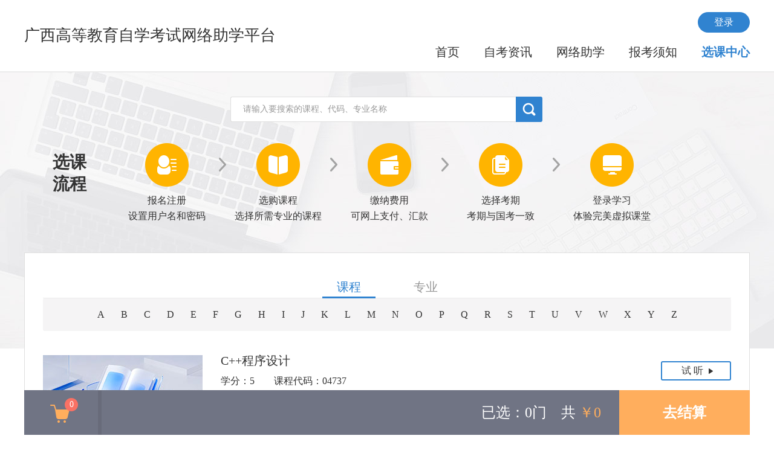

--- FILE ---
content_type: text/html; charset=UTF-8
request_url: https://guangxi.zikao365.com/web/html/pc/selectCourse/selCourse.shtml
body_size: 4057
content:
<!DOCTYPE html PUBLIC "-//W3C//DTD XHTML 1.0 Transitional//EN" "http://www.w3.org/TR/xhtml1/DTD/xhtml1-transitional.dtd">
<html xmlns="http://www.w3.org/1999/xhtml"  id="ng-app" ng-app="selectCourseApp">
<head>
    <meta http-equiv="Content-Type" content="text/html; charset=utf-8"/>
    <meta http-equiv="X-UA-Compatible" content="IE=edge,chrome=1"/>
    <meta name="keywords" content="选课中心"/>
    <meta name="description" content="选课中心"/>
    <title>选课中心</title>
    <link rel="icon" href="//www.zikao365.com/favicon.ico" type="image/x-icon"/>
    <link rel="stylesheet" type="text/css" href="//www.zikao365.com/OtherItem/css/zhuxue/global.css"/>
    <link rel="stylesheet" type="text/css" href="//www.zikao365.com/OtherItem/css/zhuxue/xkzx/index.css"/>
    <link rel="stylesheet" type="text/css" href="//gckh.zikao365.com/uc/css/dialog.css"/>
</head>

<body>

<!--公用页头-->
<iframe src="" height="120" width="100%" scrolling="no" frameborder="0" allowTransparency="true" id="headIframeUrl"></iframe>
<!--公用页头 end-->

<div class="xkmain msf" ng-controller="selectCourseController">
    <!--搜索流程-->
    <div class="sslc layout clearfix">
        <div class="ss">
            <input type="text" class="inpt msf fl" id="scarchContent" value="请输入要搜索的课程、代码、专业名称" onFocus="this.value='';this.style.color='#333'" onBlur="if(!value){value=defaultValue;this.style.color=''}" onkeydown="EnterPress()"/>
            <a href="javascript:void(0)" target="_self" class="han fl xk-an searchCla" ng-click="findCourseInfo()"></a>
        </div>
        <div class="lc clearfix">
            <div class="ltxt fl">选课<br/>流程</div>
            <div class="list fl">
                <div class="icon icon1 xk-an"></div>
                <p class="txt">报名注册<br/>设置用户名和密码</p>
            </div>
            <div class="jian fl xk-an"></div>
            <div class="list fl">
                <div class="icon icon2 xk-an"></div>
                <p class="txt">选购课程<br/>选择所需专业的课程</p>
            </div>
            <div class="jian fl xk-an"></div>
            <div class="list fl">
                <div class="icon icon3 xk-an"></div>
                <p class="txt">缴纳费用<br/>可网上支付、汇款</p>
            </div>
            <div class="jian fl xk-an"></div>
            <div class="list fl">
                <div class="icon icon4 xk-an"></div>
                <p class="txt">选择考期<br/>考期与国考一致</p>
            </div>
            <div class="jian fl xk-an"></div>
            <div class="list fl">
                <div class="icon icon5 xk-an"></div>
                <p class="txt">登录学习<br/>体验完美虚拟课堂</p>
            </div>
        </div>
    </div>
    <!--搜索流程 end-->

    <!--选课内容-->
    <div class="xkbox clearfix xxk">
        <ul class="xktit xtop">
            <li class="on" ng-click="findCourseInfo()">课程</li>
            <li ng-click="proClick()" ng-if="showPro">专业</li>
        </ul>
        <!--课程-->
        <div class="kecheng xbot clearfix" style="display: block;">
            <div class="kcsx">
                <span class="letter">A</span>
                <span class="letter">B</span>
                <span class="letter">C</span>
                <span class="letter">D</span>
                <span class="letter">E</span>
                <span class="letter">F</span>
                <span class="letter">G</span>
                <span class="letter">H</span>
                <span class="letter">I</span>
                <span class="letter">J</span>
                <span class="letter">K</span>
                <span class="letter">L</span>
                <span class="letter">M</span>
                <span class="letter">N</span>
                <span class="letter">O</span>
                <span class="letter">P</span>
                <span class="letter">Q</span>
                <span class="letter">R</span>
                <span class="letter">S</span>
                <span class="letter">T</span>
                <span class="letter">U</span>
                <span class="letter">V</span>
                <span class="letter">W</span>
                <span class="letter">X</span>
                <span class="letter">Y</span>
                <span class="letter">Z</span>
                <input id="letter" type="hidden"/>
            </div>
            <div class="kcbox clearfix"  ng-if="courseList!=null && courseList.length>0">
                <div class="kclist clearfix listBg" ng-repeat="course in courseList">
                    <a href="javascript:void(0)" class="kpic fl">
                    	<img ng-if="course.book_image_url!=null && course.book_image_url !=''" ng-src="course.book_image_url"/>
                    	<img ng-if="course.book_image_url==null || course.book_image_url ==''" ng-src="//www.zikao365.com/OtherItem/images/zhuxue/xkzx/xk_02.jpg"/>
                    </a>
                    <div class="krbox clearfix fr">
                        <div class="krtop pr">
                            <p class="krtop-t"><a href="javascript:void(0)"><span ng-bind="course.courseName"></span></a></p>
                            <p> <span ng-if="course.studyScoreXk == 1"> 学分：<span ng-bind="course.studyScore"></span></span>　　<span ng-if="course.courseCodeXk == 1">课程代码：<span ng-bind="course.courseCode"></span></span></p>
                            <div class="krtop-r abs">
                                <a href="{{course.auditionUrl}}" class="han xk-an auditionsForZhuGe" target="_blank" onclick="saveCourseClick('{{course.courseId}}',1)">试 听</a>
                            </div>
                        </div>
                        <div class="krbot pr">
                            <p>教材版本：</p>
                            <p>教材名称：<span ng-bind="course.bookName"></span>　　　　教材主编：<span ng-bind="course.bookEditor"></span></p>
                            <p>出版社：<span ng-bind="course.bookPress"></span>　　版次：<span ng-bind="course.bookVesion"></span></p>
                            <div class="krbot-r abs">
                                <a href="javascript:void(0)" class="han xk-an fr addCartForZhuGe" ng-if="course.isPay!=1 && course.isPay!='1'" onclick="addCartCourseInfo('{{course.courseId}}:1:1')">加入购物车</a>
                                <a href="javascript:void(0)" class="han2 fr" ng-if="course.isPay==1 || course.isPay=='1'">已购买</a>
                                <span class="jg fr">￥<span ng-bind="course.coursePrice"></span></span>
                            </div>
                        </div>
                        <input id="courseNameforZhuge" type="hidden" value="{{course.courseName}}" proName="{{course.proName}}" levelId="{{course.levelId}}"/>
                    </div>
                </div>
            </div>
            <div class="ggfy clearfix"  ng-if="courseList!=null && courseList.length>0">
                <a href="javascript:void(0)" class="sxy" ng-if="pageNum==1 || pageNum=='1'">上一页</a>
                <a href="javascript:void(0)" class="sxy" ng-if="pageNum!=1 && pageNum!='1'" ng-click="findCourseInfoPage(pageNum-1)">上一页</a>
                
                <span ng-if="pageList!=null && pageList!=''">
	                <a href="javascript:void(0)" class="num" ng-if="pageList[0]!=1 && pageList[0]!='1'" ng-click="findCourseInfoPage('1')">1</a>
	                <span class="dd" ng-if="pageList[0]!=1 && pageList[0]!='1'">...</span>
                	<span ng-repeat="page in pageList">
	                	<a href="javascript:void(0)" class="num on" ng-if="page==pageNum" ng-click="findCourseInfoPage(page)">{{page}}</a>
	                	<a href="javascript:void(0)" class="num" ng-if="page!=pageNum" ng-click="findCourseInfoPage(page)">{{page}}</a>
                	</span>
                	<span class="dd" ng-if="pageList[pageList.length-1]!=totalPage">...</span>
                	<a href="javascript:void(0)" class="num" ng-if="pageList[pageList.length-1]!=totalPage" ng-click="findCourseInfoPage(totalPage)">{{totalPage}}</a>
                </span>
                <span ng-if="pageList==null || pageList=='' || pageList.length==0">
	                <a href="javascript:void(0)" class="num on">1</a>
                </span>
                
                <a href="javascript:void(0)" class="sxy" ng-if="pageNum==totalPage || pageNum=='totalPage'">下一页</a>
                <a href="javascript:void(0)" class="sxy" ng-if="pageNum!=totalPage" ng-click="findCourseInfoPage(pageNum+1)">下一页</a>
                <span class="tztxt">跳转至</span>
                <input type="text" class="tzinp msf" id="pageJump"/>
                <a href="javascript:void(0)" class="han" ng-click="findCourseInfoPageSure()">确定</a>
            </div>
        </div>
        <!--课程 end-->

        <!--专业-->
        <div class="zhuanye xbot clearfix subxxk">
            <ul class="subzytit clearfix subxtop" style="width: {{levelWidth}}px">
                <li class="on" title="{{levelInfo.levelName}}" levelId="{{levelInfo.levelId}}" ng-repeat="levelInfo in levelInfoList" ng-click="changeLevel($event,{{levelInfo.levelId}})">{{levelInfo.levelName}}</li>
            </ul>
            <div class="zysx">
                <span class="on" ng-click="proAllC()">全部</span>
                <span class="levelId levelId_{{coursePro.levelId}}" ng-repeat="coursePro in courseProList" proId="{{coursePro.proId}}" ng-click="findCourseInfo('','{{coursePro.proId}}')">{{coursePro.proName}}({{coursePro.proCode}})</span>
                
            </div>
            <div class="kcbox clearfix" ng-if="courseList!=null && courseList.length>0">
                <div class="kclist clearfix listBg" ng-repeat="course in courseList">
                    <a href="javascript:void(0)" class="kpic fl">
                    	<img ng-if="course.book_image_url!=null && course.book_image_url !=''" ng-src="course.book_image_url"/>
                    	<img ng-if="course.book_image_url==null || course.book_image_url ==''" ng-src="//www.zikao365.com/OtherItem/images/zhuxue/xkzx/xk_02.jpg"/>
                    </a>
                    <div class="krbox clearfix fr">
                        <div class="krtop pr">
                            <p class="krtop-t"><a href="javascript:void(0)"><span ng-bind="course.courseName"></span></a></p>
                            <p>学分：<span ng-bind="course.studyScore"></span>　　课程代码：<span ng-bind="course.courseCode"></span></p>
                            <div class="krtop-r abs">
                                <a href="{{course.auditionUrl}}" class="han xk-an" target="_blank" onclick="saveCourseClick('{{course.courseId}}',1)">试 听</a>
                            </div>
                        </div>
                        <div class="krbot pr">
                            <p>教材版本：</p>
                            <p>教材名称：<span ng-bind="course.bookName"></span>　　　　教材主编：<span ng-bind="course.bookEditor"></span></p>
                            <p>出版社：<span ng-bind="course.bookPress"></span>　　版次：<span ng-bind="course.bookVesion"></span></p>
                            <div class="krbot-r abs">
                                <a href="javascript:void(0)" class="han xk-an fr" ng-if="course.isPay!=1 && course.isPay!='1'" onclick="addCartCourseInfo('{{course.courseId}}:1:1')">加入购物车</a>
								<a href="javascript:void(0)" class="han2 fr" ng-if="course.isPay==1 || course.isPay=='1'">已购买</a>
                                <span class="jg fr">￥<span ng-bind="course.coursePrice"></span></span>
                            </div>
                        </div>
                    </div>
                </div>
            </div>
            <div class="ggfy clearfix" ng-if="courseList!=null && courseList.length>0">
                <a href="javascript:void(0)" class="sxy" ng-if="pageNum==1 || pageNum=='1'">上一页</a>
                <a href="javascript:void(0)" class="sxy" ng-if="pageNum!=1 && pageNum!='1'" ng-click="findCourseInfoPage(pageNum-1)">上一页</a>
                
                <span ng-if="pageList!=null && pageList!=''">
	                <a href="javascript:void(0)" class="num" ng-if="pageList[0]!=1 && pageList[0]!='1'" ng-click="findCourseInfoPage('1')">1</a>
	                <span class="dd" ng-if="pageList[0]!=1 && pageList[0]!='1'">...</span>
                	<span ng-repeat="page in pageList">
	                	<a href="javascript:void(0)" class="num on" ng-if="page==pageNum" ng-click="findCourseInfoPage(page)">{{page}}</a>
	                	<a href="javascript:void(0)" class="num" ng-if="page!=pageNum" ng-click="findCourseInfoPage(page)">{{page}}</a>
                	</span>
                	<span class="dd" ng-if="pageList[pageList.length-1]!=totalPage">...</span>
                	<a href="javascript:void(0)" class="num" ng-if="pageList[pageList.length-1]!=totalPage" ng-click="findCourseInfoPage(totalPage)">{{totalPage}}</a>
                </span>
                <span ng-if="pageList==null || pageList=='' || pageList.length==0">
	                <a href="javascript:void(0)" class="num on">1</a>
                </span>
                
                <a href="javascript:void(0)" class="sxy" ng-if="pageNum==totalPage || pageNum=='totalPage'">下一页</a>
                <a href="javascript:void(0)" class="sxy" ng-if="pageNum!=totalPage" ng-click="findCourseInfoPage(pageNum+1)">下一页</a>
                <span class="tztxt">跳转至</span>
                <input type="text" class="tzinp msf" id="pageJump1"/>
                <a href="javascript:void(0)" class="han" ng-click="findCourseInfoPageSure()">确定</a>
            </div>
        </div>
        <!--专业 end-->
    </div>
    <!--选课内容 end-->
    
    <div class="xkbox clearfix xxk" ng-if="courseList==null || courseList.length<=0">
        <!--空-->
        <div class="kong">
            <div class="kong-cen xk-an">没有找到相关内容</div>
        </div>
        <!--空 end-->
    </div>
</div>

<!--公用页尾-->
<iframe src="" width="100%" scrolling="no" frameborder="0" allowTransparency="true" id="footIframeUrl" name="footIframeUrl"></iframe>
<!--公用页尾 end-->

<!--底部浮动-->
<div class="bfloat layout msf">
    <div class="shop fl xk-an pr"><i class="xk-an abs" id="cartNumForPro">0</i></div>
    <a href="/web/html/pc/cart/cart.shtml" target="_self" class="jshan fr">去结算</a>
    <p class="jstxt fr">已选：<span id="cartTotalNum">0</span>门　共 <em class="cju">￥<span id="cartTotalMoney">0</span></em></p>
</div>
<!--底部浮动 end-->

<div class="mask"></div>
<!--弹框1-->
<div class="ggTk xxtk clearfix msf tkbox1">
    <div class="tktit clearfix">
        <a href="javascript:void(0);" class="xx my-an fr close"></a>
    </div>
    <div class="bot clearfix">
        <div class="bc my-an" style="line-height: 23px;">您是集体单位考生，请联系您所在的学校或机构负责老师进行课程开通。</div>
    </div>
</div>
<!--弹框1 end-->
<script type="text/javascript" src="/web/js/common.js"></script>
<script type="text/javascript" src="/web/js/util/angular.min.js?version=20180408"></script>
<script type="text/javascript" src="//www.zikao365.com/js/jquery-1.9.1.min.js"></script>
<script type="text/javascript" src="//www.zikao365.com/js/jquery.SuperSlide2.1.js" ></script>
<script type="text/javascript" src="//www.zikao365.com/OtherItem/js/zhuxue/global.js"></script>
<script type="text/javascript" src="//www.zikao365.com/OtherItem/js/zhuxue/xkzx/index.js"></script>
<script type="text/javascript" src="//member.chinalawedu.com/collect/js/collect/visit.js"></script>
<script type="text/javascript" src="/web/js/util/cdel-doorman.js?v=20220414"></script>
<script type="text/javascript" src="/web/js/util/siteUtil.js?v=20220414"></script>
<script type="text/javascript" src="/web/js/util/cookiemng.js?version=20171202"></script>
<script type="text/javascript" src="/web/js/util/jquery.cookie.js?version=20171202"></script>
<script type="text/javascript" src="/web/js/pc/selectCourse/selectCourseController.js?v=2025111801"></script>
<script type="text/javascript" src="/web/js/pc/selectCourse/selectCourseService.js?v=2025111801"></script>
<script type="text/javascript" src="/web/js/pc/cart/addCartUtil.js"></script>
<script type="text/javascript" src="//analysis.cdeledu.com/js/zikao365/analytics_test_zikao365.js"></script>
<script type="text/javascript" src="/web/js/pc/zhugemaidian/zhugemaidian.js"></script>
<script type="text/javascript">
	window.onload = function(){
	    //var height = window.frames["footIframeUrl"].document.body.scrollHeight;
	    //$("#footIframeUrl").height(height);
	};
</script>
</body>
</html>


--- FILE ---
content_type: text/html; charset=utf-8
request_url: https://data.cdeledu.com/bdp/get/uuid/?jsoncallback=callback_1768852693331_9yyiogcvqoo
body_size: 108
content:
 callback_1768852693331_9yyiogcvqoo({"uuid": "292f2f0420-12a5611b-b1e2ab5093"})

--- FILE ---
content_type: text/html
request_url: https://www.zikao365.com/web/biaoqian/0/584.htm
body_size: 871
content:

<!DOCTYPE html PUBLIC "-//W3C//DTD XHTML 1.0 Transitional//EN" "//www.w3.org/TR/xhtml1/DTD/xhtml1-transitional.dtd">
<html xmlns="//www.w3.org/1999/xhtml">
<head>
    <meta http-equiv="Content-Type" content="text/html; charset=gbk"/>
    <meta http-equiv="X-UA-Compatible" content="IE=edge,chrome=1"/>
    <link rel="stylesheet" type="text/css" href="//www.zikao365.com/OtherItem/css/zhuxue/global.css"/>
    <link rel="stylesheet" type="text/css" href="//www.zikao365.com/OtherItem/css/zhuxue/xkzx/index.css"/>
	<script type="text/javascript" src="//gckh.zikao365.com/uc/OtherItem/js/common/jquery-1.9.1.min.js"></script>
	<script type="text/javascript" src="//gckh.zikao365.com/uc/OtherItem/js/login/loginModel.js"></script>
	<script type="text/javascript" src="//gckh.zikao365.com/uc/OtherItem/js/login/loginDialog.js"></script>
</head>
<body>
 <div class="ggheaderBg">
    <div class="ggheader">
        <div class="logo"><a href="//guangxi.zikao365.com" target="_top">广西高等教育自学考试网络助学平台</a></div>
        <div class="hrbox">
            <div class="login">
                <!--<a href="javascritpt:void(0);" class="han fr" onclick="dialogLoginReg.config.type=2;loginRegister(2,2);return false;" id="registerButton">注册</a> -->
                <a href="javascritpt:void(0);" class="han2 fr" onclick="dialogLoginReg.config.type=2;loginRegister(1,2);return false;" id="loginButton">登录</a>
                <a href="javascript:void(0);" class="han2 fr" title="退出" id="logOutButton" onclick="logOut(1);" style="display:none;">退出</a>
                <a href="javascript:goHome(1,1);" class="han2 fr"  title="学员中心" id="myhomeButton" style="display:none;">学员中心</a> 
            </div>
            <ul class="hnav">
                <li class="on"><a href="https://guangxi.zikao365.com/web/html/pc/selectCourse/selCourse.shtml" target="_top">选课中心</a></li>
                <li><a href="//guangxi.zikao365.com/gckh/bkxz" target="_top">报考须知</a></li>
                <li><a href="//guangxi.zikao365.com/gckh/ljzk" target="_top">网络助学</a></li>
                <li><a href="//guangxi.zikao365.com/gckh/bmsj" target="_top">自考资讯</a></li>
                <li class="m0"><a href="//guangxi.zikao365.com" target="_top">首页</a></li>
            </ul>
        </div>
    </div>
</div>
</body>
<script type="text/javascript">
document.domain = "zikao365.com";
var _api = "//gckh.zikao365.com/api";
var _currSiteUrl = "//guangxi.zikao365.com";
</script>
</html>


--- FILE ---
content_type: text/html
request_url: https://www.zikao365.com/web/biaoqian/0/585.htm
body_size: 668
content:

<!DOCTYPE html PUBLIC "-//W3C//DTD XHTML 1.0 Transitional//EN" "//www.w3.org/TR/xhtml1/DTD/xhtml1-transitional.dtd">
<html xmlns="//www.w3.org/1999/xhtml">
<head>
    <meta http-equiv="Content-Type" content="text/html; charset=gbk"/>
    <meta http-equiv="X-UA-Compatible" content="IE=edge,chrome=1"/>
    <link rel="stylesheet" type="text/css" href="//www.zikao365.com/OtherItem/css/zhuxue/global.css"/>
    <link rel="stylesheet" type="text/css" href="//www.zikao365.com/OtherItem/css/zhuxue/xkzx/index.css"/>
</head>
<body>
<div class="ggfootBg">
    <div class="ggfoot clearfix">
        <div class="fnav">
            <div class="fnav-left">快速入口</div>
            <ul class="fnav-right">
                <li><a href="//www.chsi.com.cn/" target="_blank">学信网</a></li>
                <li><a href="//www.zikao365.com" target="_blank">自考365</a></li>
                <li><a href="//www.gxeea.cn/" target="_blank">广西招生考试院</a></li>
            </ul>
        </div>
        <div class="ltxt">
            <div class="ltxt-top">广西高等教育自学考试网络助学平台</div>
            <div class="ltxt-cen"><span class="dh">咨询电话：4008135555</span><a href="#" target="_blank" class="zn">平台指南</a></div>
            <div class="ltxt-bot">本网站所刊登的各种文字和影音材料，未经协议授权严禁采用　　　　广西招生考试院指定的自考网络助学平台</div>
        </div>             </div>
    </div>
</div>
</body>
<script type="text/javascript">
document.domain = "zikao365.com";
var canAccess = true;  
</script>
</html>


--- FILE ---
content_type: text/css
request_url: https://www.zikao365.com/OtherItem/css/zhuxue/global.css
body_size: 2975
content:
@charset "utf-8";
/*
@author: hp
@update: hp (2018-03-13)
*/
body{font:12px/1.5 "\5b8b\4f53",arial,Helvetica,Tahoma,sans-serif; margin:0 auto; color:#333; min-width: 1200px;}
p,ul,ol,dl,dt,dd,h1,h2,h3,h4,h5,h6,form,input,select,button,textarea,iframe{margin:0; padding:0;}
img{border:0 none;}
ul,li,ol{list-style-type:none;}
i,em,address, caption, cite, code, dfn, th, var {font-style: normal;font-weight: normal}
.msf{font-family:\5FAE\8F6F\96C5\9ED1,\9ED1\4F53;}
a{text-decoration:none;color:#333;}
a:hover{text-decoration:underline;}
a,a:hover{outline:none;}
.clearfix:after{content:".";display:block;height:0;clear: both;visibility:hidden;}
.clearfix{*zoom:1;}
input,button,select,textarea{outline:none} textarea{resize:none}

/*框架*/
.layout{ clear:both;width:1200px;text-align:left;margin:0 auto;color:#333;}
.fl{ float:left;_display: inline}
.fr{ float:right;_display: inline}
.pr{ position:relative}
.abs{position:absolute;}
.ellipsis{ overflow: hidden; white-space: nowrap; text-overflow: ellipsis;}
.mask{display:none;width:100%;z-index:101;height:100%;background:#000;opacity:.7;filter:alpha(opacity=70);position:fixed;top:0;left:0;_position:absolute;_height: expression(eval(document.documentElement.scrollTop+document.documentElement.clientHeight))}
.clear{ clear: both;}
.marb30{ height: 30px; overflow: hidden; clear: both;}
.marb60{ height: 60px; overflow: hidden; clear: both;}

/*公用页头*/
.ggheaderBg{ background: #fff; border-bottom: 3px solid #ececec;}
.ggheader{ width: 1200px; height: 118px; text-align:left; margin:0 auto; color:#333; font-family:\5FAE\8F6F\96C5\9ED1,\9ED1\4F53;}
.ggheader .logo{ float: left; line-height: 118px; font-size: 26px;}
.ggheader .logo a:hover{ text-decoration: none;}
.ggheader .hrbox{ padding-top: 20px; float: right;}
.ggheader .hrbox .login{ height: 34px; margin-bottom: 22px;}
.ggheader .hrbox .login .han{ width: 82px; height: 30px; text-align: center; line-height: 30px; font-size: 16px; border: 2px solid #3f3e46; border-radius: 17px; margin-left: 8px;}
.ggheader .hrbox .login .han:hover{ text-decoration: none; background: #3f3e46; color: #fff;}
.ggheader .hrbox .login .han2{ width: 86px; height: 34px; text-align: center; line-height: 34px; font-size: 16px; border-radius: 17px; margin-left: 8px; background: #3083d0; color: #fff;}
.ggheader .hrbox .login .han2:hover{ text-decoration: none; background: #2771b6;}
.ggheader .hrbox .loginh{ height: 56px;}
.ggheader .hrbox .loginh .my{ display: block; width: 170px; padding:0 20px 22px 0; cursor: pointer; z-index: 10;}
.ggheader .hrbox .loginh .my-pic{ width: 32px; height: 32px; padding-top: 1px;}
.ggheader .hrbox .loginh .my-pic img{ width: 32px; height: 32px; border-radius: 50%;}
.ggheader .hrbox .loginh .my-txt{ width: 128px; padding-left: 10px; line-height: 34px; font-size: 18px; color: #333;}
.ggheader .hrbox .loginh .my .jt{ display: block; width: 12px; height: 7px; top: 15px; right: 0; background:url(/OtherItem/images/zhuxue/login/myico_01.png) no-repeat;}
.ggheader .hrbox .loginh .my.on .jt{ background:url(/OtherItem/images/zhuxue/login/myico_02.png) no-repeat;}
.ggheader .hrbox .loginh .lpop{ display: none; top: 47px; right: 0; width: 146px; border: 1px solid #eeeeee; background: #fff;}
.ggheader .hrbox .loginh .lpop .list{ display: block; line-height: 56px; text-align: center; font-size: 18px; border-bottom: 1px solid #f1f1f1;}
.ggheader .hrbox .loginh .lpop .list:hover{ color: #3083d0; text-decoration: none;}
.ggheader .hrbox .loginh .lpop .list.bb0{ border-bottom: 0;}
.ggheader .hrbox .loginh .lpop .jian{ display: block; width: 16px; height: 12px; top: -12px; right: 10px; background:url(/OtherItem/images/zhuxue/login/myico_03.png) no-repeat;}
.ggheader .hrbox .ptzn{ height: 24px; margin-bottom: 10px; margin-top: -4px;}
.ggheader .hrbox .ptzn .han{ width: 78px; height: 22px; text-align: center; line-height: 22px; font-size: 14px; color: #999; border: 1px solid #e9e8e8; border-radius: 3px; margin-left: 8px;}
.ggheader .hrbox .ptzn .han:hover{ text-decoration: none; background: #80bcf3; border: 1px solid #80bcf3; color: #fff;}
.ggheader .hrbox .hnav{ clear: both; height: 20px; line-height: 20px; font-size: 20px;}
.ggheader .hrbox .hnav li{ float: right; margin-left: 40px;}
.ggheader .hrbox .hnav li a:hover{ text-decoration: none; color: #3083d0;}
.ggheader .hrbox .hnav li.on{ color: #3083d0; font-weight: 700;}
.ggheader .hrbox .hnav li.on a{ color: #3083d0;}
.ggheader .hrbox .hnav .m0{ margin: 0;}

/*公用页尾*/
.ggfootBg{ background: #2c2f3c;}
.ggfoot{ width:1200px; text-align:left; margin:0 auto; padding-bottom: 20px; color:#333; font-family:\5FAE\8F6F\96C5\9ED1,\9ED1\4F53;}
.ggfoot .fnav{ width: 100%; height: 71px; border-bottom: 1px solid #4b4f62;}
.ggfoot .fnav-left{ float: left; width: 105px; line-height: 71px; font-size: 20px; font-weight: 700; color: #fff;}
.ggfoot .fnav-right{ float: left; line-height: 71px; font-size: 14px; color: #fff;}
.ggfoot .fnav-right li{ _display: inline; float: left; margin-left: 31px;}
.ggfoot .fnav-right li a{ color: #fff;}
.ggfoot .fnav-right li a:hover{ text-decoration: none; color: #94a2e0;}
.ggfoot .ltxt{ float: left; width: 1073px; padding-top: 20px;}
.ggfoot .ltxt-top{ line-height: 64px; font-size: 24px; color: #fff;}
.ggfoot .ltxt-cen{ height: 34px; line-height: 34px; font-size: 18px; color: #fff;}
.ggfoot .ltxt-cen .dh{ display: inline-block; color: #fff; height: 34px; padding-left: 46px; background:url(/OtherItem/images/zhuxue/index/fico_01.png) no-repeat left center; margin-right: 50px;}
.ggfoot .ltxt-cen .zn{ display: inline-block; color: #fff; height: 34px; padding-left: 46px; background:url(/OtherItem/images/zhuxue/index/fico_02.png) no-repeat left center; margin-right: 50px;}
.ggfoot .ltxt-bot{ line-height: 54px; font-size: 14px; color: #fff;}
.ggfoot .rewm{ float: right; width: 127px; padding-top: 20px;}
.ggfoot .rewm-pic{ width: 127px; height: 127px;}
.ggfoot .rewm-txt{ line-height: 40px; text-align: center; font-size: 14px; color: #fff;}

/*公用翻页*/
.ggfy{ height: 30px; padding: 40px 0; text-align: center;}
.ggfy .num,.ggfy .sxy,.ggfy .dd{ display: inline-block; vertical-align: middle; width: 30px; height: 30px; line-height: 30px; font-size: 14px; color: #666; text-align: center; margin: 0 3px; border-radius: 3px;}
.ggfy .num:hover,.ggfy .sxy:hover{ text-decoration: none; color: #3083d0;}
.ggfy .num.on{ background: #3083d0; color: #fff;}
.ggfy .sxy{ width: 60px; margin: 0 6px;}
.ggfy .tztxt{ display: inline-block; vertical-align: middle; font-size: 14px; line-height: 30px; margin-left: 15px; color: #666;}
.ggfy .tzinp{ display: inline-block; vertical-align: middle; width: 38px; height: 28px; border: 1px solid #dfdfdf; text-align: center; background: #fff; font-size: 14px; line-height: 28px; color: #666; margin-left: 10px; border-radius: 3px;}
.ggfy .han{ display: inline-block; vertical-align: middle; padding: 0 13px; background: #3083d0; height: 30px; line-height: 30px; font-size: 14px; color: #fff; border-radius: 3px; margin-left: 20px;}
.ggfy .han:hover{ background-color: #2771b6; text-decoration: none;}

/*jquery-select.tipxw固定样式请勿动*/
.select_boxhs {position:relative}
.select_boxhs select{display:none}
.select_boxhs input{padding:0;margin:0;cursor:pointer;position:absolute;top:0;left:0;background:none;font-family:\5FAE\8F6F\96C5\9ED1,\9ED1\4F53;}
.select_boxhs i{position:absolute}
.select_boxhs ul {list-style-type:none;padding:0;margin:0;width:100%;display:none;position:absolute}
.select_boxhs ul li{list-style-type:none;padding:0;margin:0}
.select_boxhs ul.show{display:block}

/*学籍信息报错弹框*/
.xxtk,.jfyy{ width:410px; background:#fff; position:fixed; _position:absolute; _top:expression(eval(document.documentElement.scrollTop+document.documentElement.clientHeight/2)); top:50%; left:50%; margin:-154px 0 0 -240px; z-index:1000; display: none;}
.xxtk .tktit,.jfyy .tktit{ height: 46px; background: #f5f5f5; border-bottom: 1px solid #ededed;}
.xxtk .tktit .xx,.jfyy .tktit .xx{ width:15px; height:15px; background: url(/OtherItem/images/zhuxue/myhome/my-an.png) no-repeat 0 -1300px; _background: url(/OtherItem/images/zhuxue/myhome/my-an.gif) no-repeat 0 -1300px; cursor:pointer; margin: 16px 21px 0 0;}
.xxtk .bot{ padding: 40px 0;}
.xxtk .bot .bc{ width: 316px; height: 36px; padding-left: 44px; line-height: 36px; font-size: 16px; background: url(/OtherItem/images/zhuxue/myhome/my-an.png) no-repeat 0 -1250px; _background: url(/OtherItem/images/zhuxue/myhome/my-an.gif) no-repeat 0 -1250px; margin: 0 auto;}

/*缴费预约提醒*/
.jfyy{ width: 500px; }
.jfyy .tktit{ height: 35px;padding: 15px 0 0 25px; border-bottom: 1px solid #E0E1E2;}
.jfyy .tktit .xx{ margin-top: 5px;}
.jfyy .tktit h3{ border-left: 5px solid #4B8CEA; font-size: 18px; font-weight: normal; padding-left: 15px;height: 25px; line-height: 22px;}
.jfyy .content{ background: #fff; padding: 30px 40px;background: url("/OtherItem/images/zhuxue/myhome/tanbg.jpg") no-repeat right bottom; font-size: 16px;}
.jfyy .content h4{ font-size: 20px; padding-bottom: 20px;}
.jfyy .content p{ line-height: 30px;}
.jfyy .content p.whong{ color: #E65252; font-size: 14px; line-height: 24px;}
.jfyy .content a { display: block; width: 160px; height: 44px; line-height: 44px; text-align: center; font-size: 16px; color: #fff; margin:20px auto; background: #4B8CEA;}
.jfyy .content p.radZu{ font-size: 14px; color: #6E6E6E;}
.jfyy .content .radlab { background:url("/OtherItem/images/zhuxue/myhome/check.png") no-repeat 0 9px; width: 140px; height:32px; line-height:32px; padding-left:20px; display: block; overflow: hidden;}
.jfyy .content .radlab input{ top: -50px;}
.jfyy .content .radlab.on{background:url("/OtherItem/images/zhuxue/myhome/checkon.png") no-repeat 0 9px; }

.content-ts{
	color: red;
 text-align: center;
 line-height: 30px;
 margin-top: -40px;
 margin-bottom: 15px;
 font-size: 16px;
}





























--- FILE ---
content_type: text/css
request_url: https://www.zikao365.com/OtherItem/css/zhuxue/xkzx/index.css
body_size: 3015
content:
@charset "utf-8";
/*
@author: hp
@update: hp (2018-03-13)
*/
.xkmain{ background: url(/OtherItem/images/zhuxue/xkzx/xk_01.jpg) no-repeat center top;}
.xkmain.new2025-tags{ background: url(/OtherItem/images/zhuxue/xkzx/header2025.jpg) no-repeat center top;}
.xk-an{ background: url(/OtherItem/images/zhuxue/xkzx/an.png) no-repeat; _background: url(/OtherItem/images/zhuxue/xkzx/an.gif) no-repeat;}
.ggfoot{ padding-bottom: 74px;}

/*搜索流程*/
.sslc{ height: 258px; padding-top: 40px;}
.sslc .ss{ width: 518px; height: 42px; margin: 0 auto 35px;}
.sslc .ss .inpt{ display: block; width: 431px; height: 40px; padding: 0 20px; line-height: 40px; font-size: 14px; color: #999; border: 1px solid #dfdfdf; border-right: 0; background: #fff; border-radius: 3px 0 0 3px;}
.sslc .ss .han{ display: block; width: 44px; height: 42px; background-color: #3083d0; border-radius: 0 3px 3px 0; background-position: 11px 10px;}
.sslc .ss .han:hover{ text-decoration: none; background-color: #2771b6;}
.sslc .lc{ margin-bottom: 44px;}
.sslc .lc .ltxt{ width: 150px; padding-top: 14px; line-height: 36px; text-align: center; font-size: 28px; font-weight: 700;}
.sslc .lc .list{ width: 172px;}
.sslc .lc .list .icon{ width: 72px; height: 72px; margin: 0 auto 10px;}
.sslc .lc .list .icon1{ background-position: 0 -100px;}
.sslc .lc .list .icon2{ background-position: 0 -200px;}
.sslc .lc .list .icon3{ background-position: 0 -300px;}
.sslc .lc .list .icon4{ background-position: 0 -400px;}
.sslc .lc .list .icon5{ background-position: 0 -500px;}
.sslc .lc .list .txt{ line-height: 26px; text-align: center; font-size: 16px;}
.sslc .lc .jian{ display: block; width: 12px; height: 23px; margin-top: 24px; background-position: 0 -50px;}

/*选课内容*/
.xkbox{ width: 1198px; border: 1px solid #dfdfdf; background: #fff; margin: 0 auto 40px; text-align:left; color: #333;}
.xkbox .xktit{ padding-top: 40px; height: 34px; text-align: center; border-bottom: 1px solid #ecebeb; margin: 0 30px;}
.xkbox .xktit li{ display: inline-block; *display: inline; *zoom: 1; margin: 0 18px; padding: 0 24px; line-height: 32px; font-size: 20px; color: #999; cursor: pointer;}
.xkbox .xktit li.on{ border-bottom: 3px solid #3083d0; color: #3083d0;}
.xkbox .xbot{ display: none;}
/*课程*/
.xkbox .kecheng .kcsx{ margin: 0 30px; height: 54px; border-radius: 3px; background: #f5f4f5; text-align: center;}
.xkbox .kecheng .kcsx span{ display: inline-block; *display: inline; *zoom: 1; padding: 0 12px; line-height: 54px; font-size: 16px; cursor: pointer;}
.xkbox .kecheng .kcsx .on{ color: #3083d0;}
.xkbox .kcbox .kclist{ padding: 32px 30px;}
.xkbox .kcbox .kclist .kpic{ display: block; width: 264px; height: 150px; overflow: hidden; margin: 8px 0;}
.xkbox .kcbox .kclist .kpic img{ width: 264px; height: 150px; transition:all 0.2s linear; -webkit-transition:all 0.2s linear;}
.xkbox .kcbox .kclist .kpic img:hover{ transform:scale(1.1); -webkit-transform:scale(1.1); -moz-transform:scale(1.1); -o-transform:scale(1.1); -ms-transform:scale(1.1);}
.xkbox .kcbox .kclist .krbox{ width: 844px;}
.xkbox .kcbox .kclist .krbox .krtop{ line-height: 34px; font-size: 16px; padding-bottom: 10px; border-bottom: 1px dotted #dfdfdf; z-index: 1;}
.xkbox .kcbox .kclist .krbox .krtop-t{ font-size: 20px;}
.xkbox .kcbox .kclist .krbox .krtop-t a:hover{ text-decoration: none; color: #3083d0;}
.xkbox .kcbox .kclist .krbox .krtop-r{ height: 32px; right: 0; top: 18px;}
.xkbox .kcbox .kclist .krbox .krtop-r .han{ display: block; width: 80px; height: 28px; padding-left: 32px; line-height: 28px; font-size: 16px; border: 2px solid #3083d0; border-radius: 3px; background-position: 77px -590px;}
.xkbox .kcbox .kclist .krbox .krtop-r .han:hover{ text-decoration: none; background-color: #3083d0; color: #fff; background-position: 77px -640px;}
.xkbox .kcbox .kclist .krbox .krbot{ padding-top: 12px; line-height: 24px; font-size: 14px; color: #999; z-index: 1;}
.xkbox .kcbox .kclist .krbox .krbot-r{ height: 40px; right: 0; top: 38px;}
.xkbox .kcbox .kclist .krbox .krbot-r .han{ display: block; width: 96px; height: 40px; padding-left: 50px; line-height: 40px; font-size: 16px; color: #fff; border-radius: 3px; background-color: #ff8c19; background-position: 13px -692px;}
.xkbox .kcbox .kclist .krbox .krbot-r .han:hover{ text-decoration: none; background-color: #f08418; color: #fff;}
.xkbox .kcbox .kclist .krbox .krbot-r .han2{ display: block; width: 146px; height: 40px; line-height: 40px; font-size: 16px; color: #fff; border-radius: 3px; background-color: #d2d2d2; text-align: center;}
.xkbox .kcbox .kclist .krbox .krbot-r .jg{ line-height: 40px; font-size: 24px; color: #f8513f; margin-right: 30px;}
.xkbox .kcbox .kclist .krbox .chong{ color: #f8513f;}
.xkbox .kcbox .kclist.Bg{ background: #f5f4f5;}
/*专业*/
.xkbox .zhuanye .subzytit{ overflow: hidden; width: 246px; height: 36px; border: 2px solid #3083d0; border-radius: 3px; margin: 30px auto 0;}
.xkbox .zhuanye .subzytit li{ float: left; width: 123px; height: 36px; text-align: center; line-height: 36px; font-size: 18px; cursor: pointer;}
.xkbox .zhuanye .subzytit li.on{ background: #3083d0; color: #fff;}
.xkbox .zhuanye .zysx{ padding: 20px 0; border-bottom: 1px solid #ecebeb; margin: 0 30px;}
.xkbox .zhuanye .zysx span{ display: inline-block; *display: inline; *zoom: 1; white-space: nowrap; margin-right: 40px; line-height: 36px; font-size: 16px; color: #999; cursor: pointer;}
.xkbox .zhuanye .zysx .on{ color: #3083d0;}
/*空*/
.xkbox .kong{ height: 152px; padding-top: 74px; background: #f5f5f5; margin-bottom: 35px;}
.xkbox .kong-cen{ width: 196px; padding-left: 94px; height: 79px; line-height: 79px; font-size: 24px; color: #999; margin: 0 auto; background-position: 0 -1000px;}
/*推荐课程*/
.xkbox .tjkc{ margin: 0 21px;}
.xkbox .tjkc .tjtit{ height: 30px; margin-bottom: 20px;}
.xkbox .tjkc .tjtit .ltxt{ padding-left: 24px; width: 146px; line-height: 30px; font-size: 24px; background-position: 0 -893px;}
.xkbox .tjkc .tjtit .rnav{ width: 986px; height: 29px; border-bottom: 1px solid #e5e6e6;}
.xkbox .tjkc .tjtit .rnav ul li{ float: left; padding: 0 4px; line-height: 27px; font-size: 16px; margin-right: 40px; cursor: pointer;}
.xkbox .tjkc .tjtit .rnav ul li.on{ color: #3083d0; border-bottom: 3px solid #3083d0;}
.xkbox .tjkc .tjtit .rnav .hong li.on{ color: #ff8c19; border-bottom: 3px solid #ff8c19;}
.xkbox .tjkc .tjtit .rnav .more{ display: block; line-height: 22px; font-size: 14px; color: #555;}
.xkbox .tjkc .tjtit .rnav .more:hover{ text-decoration: none; color: #3083d0;}
.xkbox .tjkc .tjbox{ overflow: hidden; display: none; margin-bottom: 30px;}
.xkbox .tjkc .tjcen{ width: 100%; height: 170px;}
.xkbox .tjkc .tjcen .bd{ z-index:1;}
.xkbox .tjkc .tjcen .bd li{ float: left; width: 100%; height: 170px;}
.xkbox .tjkc .tjcen .bd li{ width: 274px; height: 170px; margin: 0 20px 0 0; cursor: pointer;}
.xkbox .tjkc .tjcen .bd li .pic{ display: block; width: 274px; height: 140px; overflow: hidden;}
.xkbox .tjkc .tjcen .bd li .pic img{ width: 274px; height: 140px; transition:all 0.2s linear; -webkit-transition:all 0.2s linear;}
.xkbox .tjkc .tjcen .bd li .pic img:hover{ transform:scale(1.1); -webkit-transform:scale(1.1); -moz-transform:scale(1.1); -o-transform:scale(1.1); -ms-transform:scale(1.1);}
.xkbox .tjkc .tjcen .bd li .txt{ height: 30px; line-height: 30px; font-size: 14px;}
.xkbox .tjkc .tjcen .bd li .txt i{ display: block; width: 18px; height: 13px; margin-top: 9px; background-position: 0 -950px;}
.xkbox .tjkc .tjcen .bd li:hover{ text-decoration: none; color: #3083d0;}
.xkbox .tjkc .tjcen .prev,.xkbox .tjkc .tjcen .next{ display: block; width:20px; height:30px; top: 55px; left: 0; background-position: 0 -1100px; cursor:pointer; z-index: 2;}
.xkbox .tjkc .tjcen .next{ left: auto; right: 0; background-position: -80px -1100px;}

/*视频弹层*/
.adCon{ display:none;width:800px;z-index:102;height:660px;background:#fff;position:fixed;top:50%;left:50%;margin:-330px 0 0 -400px;_position: absolute;_top:expression(eval(document.documentElement.scrollTop+document.documentElement.clientHeight/2))}
.adCon .adCondTit{ height: 60px; background: #f5f5f5;}
.adCon .adCondTit .left{ padding-left: 14px; height: 60px; line-height: 60px; font-size: 18px; color: #666; margin-left: 20px;}
.adCon .adCondTit .left i{ display: block; overflow: hidden; width: 4px; height: 22px; background-color: #3083d0; top: 50%; left: 0; margin-top: -11px;}
.adCon .adCondTit .close{display:block;width:18px;height:18px;top:21px;right:18px;cursor: pointer; background-position: 0 -850px; line-height:0; font-size:0;}
.adCon .adCondMv{width:800px;height:600px;}

/*底部浮动*/
.bfloat{ height:74px; background:#707484; position:fixed; _position:absolute; left:50%; bottom:0; margin:0 0 0 -600px; z-index:90;}
.bfloat .shop{ display: block; width: 122px; height: 74px; border-right: 6px solid #686b7a; background-position: 43px -726px;}
.bfloat .shop i{ display: block; width: 22px; height: 22px; line-height: 22px; text-align: center; font-size: 14px; color: #fff; top: 13px; right: 33px; background-position: 0 -800px;}
.bfloat .jshan{ display: block; width: 216px; height: 74px; text-align: center; line-height: 74px; font-size: 24px; font-weight: 700; color: #fff; background-color: #ffae5d;}
.bfloat .jshan:hover{ text-decoration: none; background-color: #f49c45;}
.bfloat .jstxt{ line-height: 74px; font-size: 24px; color: #fff; margin-right: 30px;}
.bfloat .jstxt .cju{ color: #ffae5d;}


/*#headIframeUrl{*/
/*	height:auto;*/
/*}*/

/**/
.topNav-mod{ height:110px;}
.topNav-mod h1{ padding:39px 0 0;}
.topNav-mod .rightNav{}
.topNav-mod .rightNav .btn{ display:block; float:left; font-size:20px; color:#666; line-height:110px; margin-left:36px;}
.topNav-mod .rightNav .btn.on{ color:#3c6cf4; font-weight:bold;}
.topNav-mod .appDownLoad-btn{ display:block; float:left; width:90px; height:34px; line-height:34px; color:#fff; text-align:center; text-decoration:none; border-radius:40px; margin:38px 0 0 30px; background:#3c6cf4;}
.topNav-mod .login-con{ width:470px; height:470px; margin:30px 55px 0 0;}
.topNav-mod .login-con .yesLogin{ display:none; width:470px; height:470px; background:#fff; border-radius:15px;}
.topNav-mod .login-con .yesLogin .icon{ text-align:center; padding:59px 0 0;}
.topNav-mod .login-con .yesLogin h4{ line-height:33px; font-size:22px; color:#3c6cf4; padding-top:14px; text-align:center;}
.topNav-mod .login-con .yesLogin p{ line-height:30px; font-size:16px; color:#666; text-align:center;}
.topNav-mod .login-con .yesLogin .btn01{ display:block; width:370px; height:50px; line-height:50px; text-align:center; font-size:18px; color:#fff; text-decoration:none; border-radius:8px; margin:23px auto 0; background:#3233eb; background-image:-webkit-linear-gradient(left, #3d6df5, #3233eb); background-image:-moz-linear-gradient(left, #3d6df5, #3233eb); background-image:linear-gradient(left,#3d6df5,#3233eb);}
.topNav-mod .login-con .yesLogin .btn02{ display:block; width:366px; height:46px; line-height:46px; text-align:center; font-size:18px; color:#3c6cf4; text-decoration:none; border-radius:8px; margin:15px auto 0; border:2px solid #374fef;}













--- FILE ---
content_type: text/css
request_url: https://gckh.zikao365.com/uc/css/dialog.css
body_size: 305
content:
/** 弹窗css  */
#floatBoxBg{width:100%;height:100%;background:#000;filter:alpha(opacity=30);opacity:0.3;position:absolute;top:0;left:0;z-index:9998;}
.floatBox{border:#D7E2EA 5px solid;width:300px;position:absolute;top:50px;left:40%;background:#fff;z-index:9999;}
.floatBox .content{background:#fff;}




--- FILE ---
content_type: text/css
request_url: https://www.zikao365.com/OtherItem/css/zhuxue/global.css
body_size: 2975
content:
@charset "utf-8";
/*
@author: hp
@update: hp (2018-03-13)
*/
body{font:12px/1.5 "\5b8b\4f53",arial,Helvetica,Tahoma,sans-serif; margin:0 auto; color:#333; min-width: 1200px;}
p,ul,ol,dl,dt,dd,h1,h2,h3,h4,h5,h6,form,input,select,button,textarea,iframe{margin:0; padding:0;}
img{border:0 none;}
ul,li,ol{list-style-type:none;}
i,em,address, caption, cite, code, dfn, th, var {font-style: normal;font-weight: normal}
.msf{font-family:\5FAE\8F6F\96C5\9ED1,\9ED1\4F53;}
a{text-decoration:none;color:#333;}
a:hover{text-decoration:underline;}
a,a:hover{outline:none;}
.clearfix:after{content:".";display:block;height:0;clear: both;visibility:hidden;}
.clearfix{*zoom:1;}
input,button,select,textarea{outline:none} textarea{resize:none}

/*框架*/
.layout{ clear:both;width:1200px;text-align:left;margin:0 auto;color:#333;}
.fl{ float:left;_display: inline}
.fr{ float:right;_display: inline}
.pr{ position:relative}
.abs{position:absolute;}
.ellipsis{ overflow: hidden; white-space: nowrap; text-overflow: ellipsis;}
.mask{display:none;width:100%;z-index:101;height:100%;background:#000;opacity:.7;filter:alpha(opacity=70);position:fixed;top:0;left:0;_position:absolute;_height: expression(eval(document.documentElement.scrollTop+document.documentElement.clientHeight))}
.clear{ clear: both;}
.marb30{ height: 30px; overflow: hidden; clear: both;}
.marb60{ height: 60px; overflow: hidden; clear: both;}

/*公用页头*/
.ggheaderBg{ background: #fff; border-bottom: 3px solid #ececec;}
.ggheader{ width: 1200px; height: 118px; text-align:left; margin:0 auto; color:#333; font-family:\5FAE\8F6F\96C5\9ED1,\9ED1\4F53;}
.ggheader .logo{ float: left; line-height: 118px; font-size: 26px;}
.ggheader .logo a:hover{ text-decoration: none;}
.ggheader .hrbox{ padding-top: 20px; float: right;}
.ggheader .hrbox .login{ height: 34px; margin-bottom: 22px;}
.ggheader .hrbox .login .han{ width: 82px; height: 30px; text-align: center; line-height: 30px; font-size: 16px; border: 2px solid #3f3e46; border-radius: 17px; margin-left: 8px;}
.ggheader .hrbox .login .han:hover{ text-decoration: none; background: #3f3e46; color: #fff;}
.ggheader .hrbox .login .han2{ width: 86px; height: 34px; text-align: center; line-height: 34px; font-size: 16px; border-radius: 17px; margin-left: 8px; background: #3083d0; color: #fff;}
.ggheader .hrbox .login .han2:hover{ text-decoration: none; background: #2771b6;}
.ggheader .hrbox .loginh{ height: 56px;}
.ggheader .hrbox .loginh .my{ display: block; width: 170px; padding:0 20px 22px 0; cursor: pointer; z-index: 10;}
.ggheader .hrbox .loginh .my-pic{ width: 32px; height: 32px; padding-top: 1px;}
.ggheader .hrbox .loginh .my-pic img{ width: 32px; height: 32px; border-radius: 50%;}
.ggheader .hrbox .loginh .my-txt{ width: 128px; padding-left: 10px; line-height: 34px; font-size: 18px; color: #333;}
.ggheader .hrbox .loginh .my .jt{ display: block; width: 12px; height: 7px; top: 15px; right: 0; background:url(/OtherItem/images/zhuxue/login/myico_01.png) no-repeat;}
.ggheader .hrbox .loginh .my.on .jt{ background:url(/OtherItem/images/zhuxue/login/myico_02.png) no-repeat;}
.ggheader .hrbox .loginh .lpop{ display: none; top: 47px; right: 0; width: 146px; border: 1px solid #eeeeee; background: #fff;}
.ggheader .hrbox .loginh .lpop .list{ display: block; line-height: 56px; text-align: center; font-size: 18px; border-bottom: 1px solid #f1f1f1;}
.ggheader .hrbox .loginh .lpop .list:hover{ color: #3083d0; text-decoration: none;}
.ggheader .hrbox .loginh .lpop .list.bb0{ border-bottom: 0;}
.ggheader .hrbox .loginh .lpop .jian{ display: block; width: 16px; height: 12px; top: -12px; right: 10px; background:url(/OtherItem/images/zhuxue/login/myico_03.png) no-repeat;}
.ggheader .hrbox .ptzn{ height: 24px; margin-bottom: 10px; margin-top: -4px;}
.ggheader .hrbox .ptzn .han{ width: 78px; height: 22px; text-align: center; line-height: 22px; font-size: 14px; color: #999; border: 1px solid #e9e8e8; border-radius: 3px; margin-left: 8px;}
.ggheader .hrbox .ptzn .han:hover{ text-decoration: none; background: #80bcf3; border: 1px solid #80bcf3; color: #fff;}
.ggheader .hrbox .hnav{ clear: both; height: 20px; line-height: 20px; font-size: 20px;}
.ggheader .hrbox .hnav li{ float: right; margin-left: 40px;}
.ggheader .hrbox .hnav li a:hover{ text-decoration: none; color: #3083d0;}
.ggheader .hrbox .hnav li.on{ color: #3083d0; font-weight: 700;}
.ggheader .hrbox .hnav li.on a{ color: #3083d0;}
.ggheader .hrbox .hnav .m0{ margin: 0;}

/*公用页尾*/
.ggfootBg{ background: #2c2f3c;}
.ggfoot{ width:1200px; text-align:left; margin:0 auto; padding-bottom: 20px; color:#333; font-family:\5FAE\8F6F\96C5\9ED1,\9ED1\4F53;}
.ggfoot .fnav{ width: 100%; height: 71px; border-bottom: 1px solid #4b4f62;}
.ggfoot .fnav-left{ float: left; width: 105px; line-height: 71px; font-size: 20px; font-weight: 700; color: #fff;}
.ggfoot .fnav-right{ float: left; line-height: 71px; font-size: 14px; color: #fff;}
.ggfoot .fnav-right li{ _display: inline; float: left; margin-left: 31px;}
.ggfoot .fnav-right li a{ color: #fff;}
.ggfoot .fnav-right li a:hover{ text-decoration: none; color: #94a2e0;}
.ggfoot .ltxt{ float: left; width: 1073px; padding-top: 20px;}
.ggfoot .ltxt-top{ line-height: 64px; font-size: 24px; color: #fff;}
.ggfoot .ltxt-cen{ height: 34px; line-height: 34px; font-size: 18px; color: #fff;}
.ggfoot .ltxt-cen .dh{ display: inline-block; color: #fff; height: 34px; padding-left: 46px; background:url(/OtherItem/images/zhuxue/index/fico_01.png) no-repeat left center; margin-right: 50px;}
.ggfoot .ltxt-cen .zn{ display: inline-block; color: #fff; height: 34px; padding-left: 46px; background:url(/OtherItem/images/zhuxue/index/fico_02.png) no-repeat left center; margin-right: 50px;}
.ggfoot .ltxt-bot{ line-height: 54px; font-size: 14px; color: #fff;}
.ggfoot .rewm{ float: right; width: 127px; padding-top: 20px;}
.ggfoot .rewm-pic{ width: 127px; height: 127px;}
.ggfoot .rewm-txt{ line-height: 40px; text-align: center; font-size: 14px; color: #fff;}

/*公用翻页*/
.ggfy{ height: 30px; padding: 40px 0; text-align: center;}
.ggfy .num,.ggfy .sxy,.ggfy .dd{ display: inline-block; vertical-align: middle; width: 30px; height: 30px; line-height: 30px; font-size: 14px; color: #666; text-align: center; margin: 0 3px; border-radius: 3px;}
.ggfy .num:hover,.ggfy .sxy:hover{ text-decoration: none; color: #3083d0;}
.ggfy .num.on{ background: #3083d0; color: #fff;}
.ggfy .sxy{ width: 60px; margin: 0 6px;}
.ggfy .tztxt{ display: inline-block; vertical-align: middle; font-size: 14px; line-height: 30px; margin-left: 15px; color: #666;}
.ggfy .tzinp{ display: inline-block; vertical-align: middle; width: 38px; height: 28px; border: 1px solid #dfdfdf; text-align: center; background: #fff; font-size: 14px; line-height: 28px; color: #666; margin-left: 10px; border-radius: 3px;}
.ggfy .han{ display: inline-block; vertical-align: middle; padding: 0 13px; background: #3083d0; height: 30px; line-height: 30px; font-size: 14px; color: #fff; border-radius: 3px; margin-left: 20px;}
.ggfy .han:hover{ background-color: #2771b6; text-decoration: none;}

/*jquery-select.tipxw固定样式请勿动*/
.select_boxhs {position:relative}
.select_boxhs select{display:none}
.select_boxhs input{padding:0;margin:0;cursor:pointer;position:absolute;top:0;left:0;background:none;font-family:\5FAE\8F6F\96C5\9ED1,\9ED1\4F53;}
.select_boxhs i{position:absolute}
.select_boxhs ul {list-style-type:none;padding:0;margin:0;width:100%;display:none;position:absolute}
.select_boxhs ul li{list-style-type:none;padding:0;margin:0}
.select_boxhs ul.show{display:block}

/*学籍信息报错弹框*/
.xxtk,.jfyy{ width:410px; background:#fff; position:fixed; _position:absolute; _top:expression(eval(document.documentElement.scrollTop+document.documentElement.clientHeight/2)); top:50%; left:50%; margin:-154px 0 0 -240px; z-index:1000; display: none;}
.xxtk .tktit,.jfyy .tktit{ height: 46px; background: #f5f5f5; border-bottom: 1px solid #ededed;}
.xxtk .tktit .xx,.jfyy .tktit .xx{ width:15px; height:15px; background: url(/OtherItem/images/zhuxue/myhome/my-an.png) no-repeat 0 -1300px; _background: url(/OtherItem/images/zhuxue/myhome/my-an.gif) no-repeat 0 -1300px; cursor:pointer; margin: 16px 21px 0 0;}
.xxtk .bot{ padding: 40px 0;}
.xxtk .bot .bc{ width: 316px; height: 36px; padding-left: 44px; line-height: 36px; font-size: 16px; background: url(/OtherItem/images/zhuxue/myhome/my-an.png) no-repeat 0 -1250px; _background: url(/OtherItem/images/zhuxue/myhome/my-an.gif) no-repeat 0 -1250px; margin: 0 auto;}

/*缴费预约提醒*/
.jfyy{ width: 500px; }
.jfyy .tktit{ height: 35px;padding: 15px 0 0 25px; border-bottom: 1px solid #E0E1E2;}
.jfyy .tktit .xx{ margin-top: 5px;}
.jfyy .tktit h3{ border-left: 5px solid #4B8CEA; font-size: 18px; font-weight: normal; padding-left: 15px;height: 25px; line-height: 22px;}
.jfyy .content{ background: #fff; padding: 30px 40px;background: url("/OtherItem/images/zhuxue/myhome/tanbg.jpg") no-repeat right bottom; font-size: 16px;}
.jfyy .content h4{ font-size: 20px; padding-bottom: 20px;}
.jfyy .content p{ line-height: 30px;}
.jfyy .content p.whong{ color: #E65252; font-size: 14px; line-height: 24px;}
.jfyy .content a { display: block; width: 160px; height: 44px; line-height: 44px; text-align: center; font-size: 16px; color: #fff; margin:20px auto; background: #4B8CEA;}
.jfyy .content p.radZu{ font-size: 14px; color: #6E6E6E;}
.jfyy .content .radlab { background:url("/OtherItem/images/zhuxue/myhome/check.png") no-repeat 0 9px; width: 140px; height:32px; line-height:32px; padding-left:20px; display: block; overflow: hidden;}
.jfyy .content .radlab input{ top: -50px;}
.jfyy .content .radlab.on{background:url("/OtherItem/images/zhuxue/myhome/checkon.png") no-repeat 0 9px; }

.content-ts{
	color: red;
 text-align: center;
 line-height: 30px;
 margin-top: -40px;
 margin-bottom: 15px;
 font-size: 16px;
}





























--- FILE ---
content_type: text/css
request_url: https://www.zikao365.com/OtherItem/css/zhuxue/xkzx/index.css
body_size: 3014
content:
@charset "utf-8";
/*
@author: hp
@update: hp (2018-03-13)
*/
.xkmain{ background: url(/OtherItem/images/zhuxue/xkzx/xk_01.jpg) no-repeat center top;}
.xkmain.new2025-tags{ background: url(/OtherItem/images/zhuxue/xkzx/header2025.jpg) no-repeat center top;}
.xk-an{ background: url(/OtherItem/images/zhuxue/xkzx/an.png) no-repeat; _background: url(/OtherItem/images/zhuxue/xkzx/an.gif) no-repeat;}
.ggfoot{ padding-bottom: 74px;}

/*搜索流程*/
.sslc{ height: 258px; padding-top: 40px;}
.sslc .ss{ width: 518px; height: 42px; margin: 0 auto 35px;}
.sslc .ss .inpt{ display: block; width: 431px; height: 40px; padding: 0 20px; line-height: 40px; font-size: 14px; color: #999; border: 1px solid #dfdfdf; border-right: 0; background: #fff; border-radius: 3px 0 0 3px;}
.sslc .ss .han{ display: block; width: 44px; height: 42px; background-color: #3083d0; border-radius: 0 3px 3px 0; background-position: 11px 10px;}
.sslc .ss .han:hover{ text-decoration: none; background-color: #2771b6;}
.sslc .lc{ margin-bottom: 44px;}
.sslc .lc .ltxt{ width: 150px; padding-top: 14px; line-height: 36px; text-align: center; font-size: 28px; font-weight: 700;}
.sslc .lc .list{ width: 172px;}
.sslc .lc .list .icon{ width: 72px; height: 72px; margin: 0 auto 10px;}
.sslc .lc .list .icon1{ background-position: 0 -100px;}
.sslc .lc .list .icon2{ background-position: 0 -200px;}
.sslc .lc .list .icon3{ background-position: 0 -300px;}
.sslc .lc .list .icon4{ background-position: 0 -400px;}
.sslc .lc .list .icon5{ background-position: 0 -500px;}
.sslc .lc .list .txt{ line-height: 26px; text-align: center; font-size: 16px;}
.sslc .lc .jian{ display: block; width: 12px; height: 23px; margin-top: 24px; background-position: 0 -50px;}

/*选课内容*/
.xkbox{ width: 1198px; border: 1px solid #dfdfdf; background: #fff; margin: 0 auto 40px; text-align:left; color: #333;}
.xkbox .xktit{ padding-top: 40px; height: 34px; text-align: center; border-bottom: 1px solid #ecebeb; margin: 0 30px;}
.xkbox .xktit li{ display: inline-block; *display: inline; *zoom: 1; margin: 0 18px; padding: 0 24px; line-height: 32px; font-size: 20px; color: #999; cursor: pointer;}
.xkbox .xktit li.on{ border-bottom: 3px solid #3083d0; color: #3083d0;}
.xkbox .xbot{ display: none;}
/*课程*/
.xkbox .kecheng .kcsx{ margin: 0 30px; height: 54px; border-radius: 3px; background: #f5f4f5; text-align: center;}
.xkbox .kecheng .kcsx span{ display: inline-block; *display: inline; *zoom: 1; padding: 0 12px; line-height: 54px; font-size: 16px; cursor: pointer;}
.xkbox .kecheng .kcsx .on{ color: #3083d0;}
.xkbox .kcbox .kclist{ padding: 32px 30px;}
.xkbox .kcbox .kclist .kpic{ display: block; width: 264px; height: 150px; overflow: hidden; margin: 8px 0;}
.xkbox .kcbox .kclist .kpic img{ width: 264px; height: 150px; transition:all 0.2s linear; -webkit-transition:all 0.2s linear;}
.xkbox .kcbox .kclist .kpic img:hover{ transform:scale(1.1); -webkit-transform:scale(1.1); -moz-transform:scale(1.1); -o-transform:scale(1.1); -ms-transform:scale(1.1);}
.xkbox .kcbox .kclist .krbox{ width: 844px;}
.xkbox .kcbox .kclist .krbox .krtop{ line-height: 34px; font-size: 16px; padding-bottom: 10px; border-bottom: 1px dotted #dfdfdf; z-index: 1;}
.xkbox .kcbox .kclist .krbox .krtop-t{ font-size: 20px;}
.xkbox .kcbox .kclist .krbox .krtop-t a:hover{ text-decoration: none; color: #3083d0;}
.xkbox .kcbox .kclist .krbox .krtop-r{ height: 32px; right: 0; top: 18px;}
.xkbox .kcbox .kclist .krbox .krtop-r .han{ display: block; width: 80px; height: 28px; padding-left: 32px; line-height: 28px; font-size: 16px; border: 2px solid #3083d0; border-radius: 3px; background-position: 77px -590px;}
.xkbox .kcbox .kclist .krbox .krtop-r .han:hover{ text-decoration: none; background-color: #3083d0; color: #fff; background-position: 77px -640px;}
.xkbox .kcbox .kclist .krbox .krbot{ padding-top: 12px; line-height: 24px; font-size: 14px; color: #999; z-index: 1;}
.xkbox .kcbox .kclist .krbox .krbot-r{ height: 40px; right: 0; top: 38px;}
.xkbox .kcbox .kclist .krbox .krbot-r .han{ display: block; width: 96px; height: 40px; padding-left: 50px; line-height: 40px; font-size: 16px; color: #fff; border-radius: 3px; background-color: #ff8c19; background-position: 13px -692px;}
.xkbox .kcbox .kclist .krbox .krbot-r .han:hover{ text-decoration: none; background-color: #f08418; color: #fff;}
.xkbox .kcbox .kclist .krbox .krbot-r .han2{ display: block; width: 146px; height: 40px; line-height: 40px; font-size: 16px; color: #fff; border-radius: 3px; background-color: #d2d2d2; text-align: center;}
.xkbox .kcbox .kclist .krbox .krbot-r .jg{ line-height: 40px; font-size: 24px; color: #f8513f; margin-right: 30px;}
.xkbox .kcbox .kclist .krbox .chong{ color: #f8513f;}
.xkbox .kcbox .kclist.Bg{ background: #f5f4f5;}
/*专业*/
.xkbox .zhuanye .subzytit{ overflow: hidden; width: 246px; height: 36px; border: 2px solid #3083d0; border-radius: 3px; margin: 30px auto 0;}
.xkbox .zhuanye .subzytit li{ float: left; width: 123px; height: 36px; text-align: center; line-height: 36px; font-size: 18px; cursor: pointer;}
.xkbox .zhuanye .subzytit li.on{ background: #3083d0; color: #fff;}
.xkbox .zhuanye .zysx{ padding: 20px 0; border-bottom: 1px solid #ecebeb; margin: 0 30px;}
.xkbox .zhuanye .zysx span{ display: inline-block; *display: inline; *zoom: 1; white-space: nowrap; margin-right: 40px; line-height: 36px; font-size: 16px; color: #999; cursor: pointer;}
.xkbox .zhuanye .zysx .on{ color: #3083d0;}
/*空*/
.xkbox .kong{ height: 152px; padding-top: 74px; background: #f5f5f5; margin-bottom: 35px;}
.xkbox .kong-cen{ width: 196px; padding-left: 94px; height: 79px; line-height: 79px; font-size: 24px; color: #999; margin: 0 auto; background-position: 0 -1000px;}
/*推荐课程*/
.xkbox .tjkc{ margin: 0 21px;}
.xkbox .tjkc .tjtit{ height: 30px; margin-bottom: 20px;}
.xkbox .tjkc .tjtit .ltxt{ padding-left: 24px; width: 146px; line-height: 30px; font-size: 24px; background-position: 0 -893px;}
.xkbox .tjkc .tjtit .rnav{ width: 986px; height: 29px; border-bottom: 1px solid #e5e6e6;}
.xkbox .tjkc .tjtit .rnav ul li{ float: left; padding: 0 4px; line-height: 27px; font-size: 16px; margin-right: 40px; cursor: pointer;}
.xkbox .tjkc .tjtit .rnav ul li.on{ color: #3083d0; border-bottom: 3px solid #3083d0;}
.xkbox .tjkc .tjtit .rnav .hong li.on{ color: #ff8c19; border-bottom: 3px solid #ff8c19;}
.xkbox .tjkc .tjtit .rnav .more{ display: block; line-height: 22px; font-size: 14px; color: #555;}
.xkbox .tjkc .tjtit .rnav .more:hover{ text-decoration: none; color: #3083d0;}
.xkbox .tjkc .tjbox{ overflow: hidden; display: none; margin-bottom: 30px;}
.xkbox .tjkc .tjcen{ width: 100%; height: 170px;}
.xkbox .tjkc .tjcen .bd{ z-index:1;}
.xkbox .tjkc .tjcen .bd li{ float: left; width: 100%; height: 170px;}
.xkbox .tjkc .tjcen .bd li{ width: 274px; height: 170px; margin: 0 20px 0 0; cursor: pointer;}
.xkbox .tjkc .tjcen .bd li .pic{ display: block; width: 274px; height: 140px; overflow: hidden;}
.xkbox .tjkc .tjcen .bd li .pic img{ width: 274px; height: 140px; transition:all 0.2s linear; -webkit-transition:all 0.2s linear;}
.xkbox .tjkc .tjcen .bd li .pic img:hover{ transform:scale(1.1); -webkit-transform:scale(1.1); -moz-transform:scale(1.1); -o-transform:scale(1.1); -ms-transform:scale(1.1);}
.xkbox .tjkc .tjcen .bd li .txt{ height: 30px; line-height: 30px; font-size: 14px;}
.xkbox .tjkc .tjcen .bd li .txt i{ display: block; width: 18px; height: 13px; margin-top: 9px; background-position: 0 -950px;}
.xkbox .tjkc .tjcen .bd li:hover{ text-decoration: none; color: #3083d0;}
.xkbox .tjkc .tjcen .prev,.xkbox .tjkc .tjcen .next{ display: block; width:20px; height:30px; top: 55px; left: 0; background-position: 0 -1100px; cursor:pointer; z-index: 2;}
.xkbox .tjkc .tjcen .next{ left: auto; right: 0; background-position: -80px -1100px;}

/*视频弹层*/
.adCon{ display:none;width:800px;z-index:102;height:660px;background:#fff;position:fixed;top:50%;left:50%;margin:-330px 0 0 -400px;_position: absolute;_top:expression(eval(document.documentElement.scrollTop+document.documentElement.clientHeight/2))}
.adCon .adCondTit{ height: 60px; background: #f5f5f5;}
.adCon .adCondTit .left{ padding-left: 14px; height: 60px; line-height: 60px; font-size: 18px; color: #666; margin-left: 20px;}
.adCon .adCondTit .left i{ display: block; overflow: hidden; width: 4px; height: 22px; background-color: #3083d0; top: 50%; left: 0; margin-top: -11px;}
.adCon .adCondTit .close{display:block;width:18px;height:18px;top:21px;right:18px;cursor: pointer; background-position: 0 -850px; line-height:0; font-size:0;}
.adCon .adCondMv{width:800px;height:600px;}

/*底部浮动*/
.bfloat{ height:74px; background:#707484; position:fixed; _position:absolute; left:50%; bottom:0; margin:0 0 0 -600px; z-index:90;}
.bfloat .shop{ display: block; width: 122px; height: 74px; border-right: 6px solid #686b7a; background-position: 43px -726px;}
.bfloat .shop i{ display: block; width: 22px; height: 22px; line-height: 22px; text-align: center; font-size: 14px; color: #fff; top: 13px; right: 33px; background-position: 0 -800px;}
.bfloat .jshan{ display: block; width: 216px; height: 74px; text-align: center; line-height: 74px; font-size: 24px; font-weight: 700; color: #fff; background-color: #ffae5d;}
.bfloat .jshan:hover{ text-decoration: none; background-color: #f49c45;}
.bfloat .jstxt{ line-height: 74px; font-size: 24px; color: #fff; margin-right: 30px;}
.bfloat .jstxt .cju{ color: #ffae5d;}


/*#headIframeUrl{*/
/*	height:auto;*/
/*}*/

/**/
.topNav-mod{ height:110px;}
.topNav-mod h1{ padding:39px 0 0;}
.topNav-mod .rightNav{}
.topNav-mod .rightNav .btn{ display:block; float:left; font-size:20px; color:#666; line-height:110px; margin-left:36px;}
.topNav-mod .rightNav .btn.on{ color:#3c6cf4; font-weight:bold;}
.topNav-mod .appDownLoad-btn{ display:block; float:left; width:90px; height:34px; line-height:34px; color:#fff; text-align:center; text-decoration:none; border-radius:40px; margin:38px 0 0 30px; background:#3c6cf4;}
.topNav-mod .login-con{ width:470px; height:470px; margin:30px 55px 0 0;}
.topNav-mod .login-con .yesLogin{ display:none; width:470px; height:470px; background:#fff; border-radius:15px;}
.topNav-mod .login-con .yesLogin .icon{ text-align:center; padding:59px 0 0;}
.topNav-mod .login-con .yesLogin h4{ line-height:33px; font-size:22px; color:#3c6cf4; padding-top:14px; text-align:center;}
.topNav-mod .login-con .yesLogin p{ line-height:30px; font-size:16px; color:#666; text-align:center;}
.topNav-mod .login-con .yesLogin .btn01{ display:block; width:370px; height:50px; line-height:50px; text-align:center; font-size:18px; color:#fff; text-decoration:none; border-radius:8px; margin:23px auto 0; background:#3233eb; background-image:-webkit-linear-gradient(left, #3d6df5, #3233eb); background-image:-moz-linear-gradient(left, #3d6df5, #3233eb); background-image:linear-gradient(left,#3d6df5,#3233eb);}
.topNav-mod .login-con .yesLogin .btn02{ display:block; width:366px; height:46px; line-height:46px; text-align:center; font-size:18px; color:#3c6cf4; text-decoration:none; border-radius:8px; margin:15px auto 0; border:2px solid #374fef;}













--- FILE ---
content_type: text/css
request_url: https://www.zikao365.com/OtherItem/css/zhuxue/xkzx/index.css
body_size: 3014
content:
@charset "utf-8";
/*
@author: hp
@update: hp (2018-03-13)
*/
.xkmain{ background: url(/OtherItem/images/zhuxue/xkzx/xk_01.jpg) no-repeat center top;}
.xkmain.new2025-tags{ background: url(/OtherItem/images/zhuxue/xkzx/header2025.jpg) no-repeat center top;}
.xk-an{ background: url(/OtherItem/images/zhuxue/xkzx/an.png) no-repeat; _background: url(/OtherItem/images/zhuxue/xkzx/an.gif) no-repeat;}
.ggfoot{ padding-bottom: 74px;}

/*搜索流程*/
.sslc{ height: 258px; padding-top: 40px;}
.sslc .ss{ width: 518px; height: 42px; margin: 0 auto 35px;}
.sslc .ss .inpt{ display: block; width: 431px; height: 40px; padding: 0 20px; line-height: 40px; font-size: 14px; color: #999; border: 1px solid #dfdfdf; border-right: 0; background: #fff; border-radius: 3px 0 0 3px;}
.sslc .ss .han{ display: block; width: 44px; height: 42px; background-color: #3083d0; border-radius: 0 3px 3px 0; background-position: 11px 10px;}
.sslc .ss .han:hover{ text-decoration: none; background-color: #2771b6;}
.sslc .lc{ margin-bottom: 44px;}
.sslc .lc .ltxt{ width: 150px; padding-top: 14px; line-height: 36px; text-align: center; font-size: 28px; font-weight: 700;}
.sslc .lc .list{ width: 172px;}
.sslc .lc .list .icon{ width: 72px; height: 72px; margin: 0 auto 10px;}
.sslc .lc .list .icon1{ background-position: 0 -100px;}
.sslc .lc .list .icon2{ background-position: 0 -200px;}
.sslc .lc .list .icon3{ background-position: 0 -300px;}
.sslc .lc .list .icon4{ background-position: 0 -400px;}
.sslc .lc .list .icon5{ background-position: 0 -500px;}
.sslc .lc .list .txt{ line-height: 26px; text-align: center; font-size: 16px;}
.sslc .lc .jian{ display: block; width: 12px; height: 23px; margin-top: 24px; background-position: 0 -50px;}

/*选课内容*/
.xkbox{ width: 1198px; border: 1px solid #dfdfdf; background: #fff; margin: 0 auto 40px; text-align:left; color: #333;}
.xkbox .xktit{ padding-top: 40px; height: 34px; text-align: center; border-bottom: 1px solid #ecebeb; margin: 0 30px;}
.xkbox .xktit li{ display: inline-block; *display: inline; *zoom: 1; margin: 0 18px; padding: 0 24px; line-height: 32px; font-size: 20px; color: #999; cursor: pointer;}
.xkbox .xktit li.on{ border-bottom: 3px solid #3083d0; color: #3083d0;}
.xkbox .xbot{ display: none;}
/*课程*/
.xkbox .kecheng .kcsx{ margin: 0 30px; height: 54px; border-radius: 3px; background: #f5f4f5; text-align: center;}
.xkbox .kecheng .kcsx span{ display: inline-block; *display: inline; *zoom: 1; padding: 0 12px; line-height: 54px; font-size: 16px; cursor: pointer;}
.xkbox .kecheng .kcsx .on{ color: #3083d0;}
.xkbox .kcbox .kclist{ padding: 32px 30px;}
.xkbox .kcbox .kclist .kpic{ display: block; width: 264px; height: 150px; overflow: hidden; margin: 8px 0;}
.xkbox .kcbox .kclist .kpic img{ width: 264px; height: 150px; transition:all 0.2s linear; -webkit-transition:all 0.2s linear;}
.xkbox .kcbox .kclist .kpic img:hover{ transform:scale(1.1); -webkit-transform:scale(1.1); -moz-transform:scale(1.1); -o-transform:scale(1.1); -ms-transform:scale(1.1);}
.xkbox .kcbox .kclist .krbox{ width: 844px;}
.xkbox .kcbox .kclist .krbox .krtop{ line-height: 34px; font-size: 16px; padding-bottom: 10px; border-bottom: 1px dotted #dfdfdf; z-index: 1;}
.xkbox .kcbox .kclist .krbox .krtop-t{ font-size: 20px;}
.xkbox .kcbox .kclist .krbox .krtop-t a:hover{ text-decoration: none; color: #3083d0;}
.xkbox .kcbox .kclist .krbox .krtop-r{ height: 32px; right: 0; top: 18px;}
.xkbox .kcbox .kclist .krbox .krtop-r .han{ display: block; width: 80px; height: 28px; padding-left: 32px; line-height: 28px; font-size: 16px; border: 2px solid #3083d0; border-radius: 3px; background-position: 77px -590px;}
.xkbox .kcbox .kclist .krbox .krtop-r .han:hover{ text-decoration: none; background-color: #3083d0; color: #fff; background-position: 77px -640px;}
.xkbox .kcbox .kclist .krbox .krbot{ padding-top: 12px; line-height: 24px; font-size: 14px; color: #999; z-index: 1;}
.xkbox .kcbox .kclist .krbox .krbot-r{ height: 40px; right: 0; top: 38px;}
.xkbox .kcbox .kclist .krbox .krbot-r .han{ display: block; width: 96px; height: 40px; padding-left: 50px; line-height: 40px; font-size: 16px; color: #fff; border-radius: 3px; background-color: #ff8c19; background-position: 13px -692px;}
.xkbox .kcbox .kclist .krbox .krbot-r .han:hover{ text-decoration: none; background-color: #f08418; color: #fff;}
.xkbox .kcbox .kclist .krbox .krbot-r .han2{ display: block; width: 146px; height: 40px; line-height: 40px; font-size: 16px; color: #fff; border-radius: 3px; background-color: #d2d2d2; text-align: center;}
.xkbox .kcbox .kclist .krbox .krbot-r .jg{ line-height: 40px; font-size: 24px; color: #f8513f; margin-right: 30px;}
.xkbox .kcbox .kclist .krbox .chong{ color: #f8513f;}
.xkbox .kcbox .kclist.Bg{ background: #f5f4f5;}
/*专业*/
.xkbox .zhuanye .subzytit{ overflow: hidden; width: 246px; height: 36px; border: 2px solid #3083d0; border-radius: 3px; margin: 30px auto 0;}
.xkbox .zhuanye .subzytit li{ float: left; width: 123px; height: 36px; text-align: center; line-height: 36px; font-size: 18px; cursor: pointer;}
.xkbox .zhuanye .subzytit li.on{ background: #3083d0; color: #fff;}
.xkbox .zhuanye .zysx{ padding: 20px 0; border-bottom: 1px solid #ecebeb; margin: 0 30px;}
.xkbox .zhuanye .zysx span{ display: inline-block; *display: inline; *zoom: 1; white-space: nowrap; margin-right: 40px; line-height: 36px; font-size: 16px; color: #999; cursor: pointer;}
.xkbox .zhuanye .zysx .on{ color: #3083d0;}
/*空*/
.xkbox .kong{ height: 152px; padding-top: 74px; background: #f5f5f5; margin-bottom: 35px;}
.xkbox .kong-cen{ width: 196px; padding-left: 94px; height: 79px; line-height: 79px; font-size: 24px; color: #999; margin: 0 auto; background-position: 0 -1000px;}
/*推荐课程*/
.xkbox .tjkc{ margin: 0 21px;}
.xkbox .tjkc .tjtit{ height: 30px; margin-bottom: 20px;}
.xkbox .tjkc .tjtit .ltxt{ padding-left: 24px; width: 146px; line-height: 30px; font-size: 24px; background-position: 0 -893px;}
.xkbox .tjkc .tjtit .rnav{ width: 986px; height: 29px; border-bottom: 1px solid #e5e6e6;}
.xkbox .tjkc .tjtit .rnav ul li{ float: left; padding: 0 4px; line-height: 27px; font-size: 16px; margin-right: 40px; cursor: pointer;}
.xkbox .tjkc .tjtit .rnav ul li.on{ color: #3083d0; border-bottom: 3px solid #3083d0;}
.xkbox .tjkc .tjtit .rnav .hong li.on{ color: #ff8c19; border-bottom: 3px solid #ff8c19;}
.xkbox .tjkc .tjtit .rnav .more{ display: block; line-height: 22px; font-size: 14px; color: #555;}
.xkbox .tjkc .tjtit .rnav .more:hover{ text-decoration: none; color: #3083d0;}
.xkbox .tjkc .tjbox{ overflow: hidden; display: none; margin-bottom: 30px;}
.xkbox .tjkc .tjcen{ width: 100%; height: 170px;}
.xkbox .tjkc .tjcen .bd{ z-index:1;}
.xkbox .tjkc .tjcen .bd li{ float: left; width: 100%; height: 170px;}
.xkbox .tjkc .tjcen .bd li{ width: 274px; height: 170px; margin: 0 20px 0 0; cursor: pointer;}
.xkbox .tjkc .tjcen .bd li .pic{ display: block; width: 274px; height: 140px; overflow: hidden;}
.xkbox .tjkc .tjcen .bd li .pic img{ width: 274px; height: 140px; transition:all 0.2s linear; -webkit-transition:all 0.2s linear;}
.xkbox .tjkc .tjcen .bd li .pic img:hover{ transform:scale(1.1); -webkit-transform:scale(1.1); -moz-transform:scale(1.1); -o-transform:scale(1.1); -ms-transform:scale(1.1);}
.xkbox .tjkc .tjcen .bd li .txt{ height: 30px; line-height: 30px; font-size: 14px;}
.xkbox .tjkc .tjcen .bd li .txt i{ display: block; width: 18px; height: 13px; margin-top: 9px; background-position: 0 -950px;}
.xkbox .tjkc .tjcen .bd li:hover{ text-decoration: none; color: #3083d0;}
.xkbox .tjkc .tjcen .prev,.xkbox .tjkc .tjcen .next{ display: block; width:20px; height:30px; top: 55px; left: 0; background-position: 0 -1100px; cursor:pointer; z-index: 2;}
.xkbox .tjkc .tjcen .next{ left: auto; right: 0; background-position: -80px -1100px;}

/*视频弹层*/
.adCon{ display:none;width:800px;z-index:102;height:660px;background:#fff;position:fixed;top:50%;left:50%;margin:-330px 0 0 -400px;_position: absolute;_top:expression(eval(document.documentElement.scrollTop+document.documentElement.clientHeight/2))}
.adCon .adCondTit{ height: 60px; background: #f5f5f5;}
.adCon .adCondTit .left{ padding-left: 14px; height: 60px; line-height: 60px; font-size: 18px; color: #666; margin-left: 20px;}
.adCon .adCondTit .left i{ display: block; overflow: hidden; width: 4px; height: 22px; background-color: #3083d0; top: 50%; left: 0; margin-top: -11px;}
.adCon .adCondTit .close{display:block;width:18px;height:18px;top:21px;right:18px;cursor: pointer; background-position: 0 -850px; line-height:0; font-size:0;}
.adCon .adCondMv{width:800px;height:600px;}

/*底部浮动*/
.bfloat{ height:74px; background:#707484; position:fixed; _position:absolute; left:50%; bottom:0; margin:0 0 0 -600px; z-index:90;}
.bfloat .shop{ display: block; width: 122px; height: 74px; border-right: 6px solid #686b7a; background-position: 43px -726px;}
.bfloat .shop i{ display: block; width: 22px; height: 22px; line-height: 22px; text-align: center; font-size: 14px; color: #fff; top: 13px; right: 33px; background-position: 0 -800px;}
.bfloat .jshan{ display: block; width: 216px; height: 74px; text-align: center; line-height: 74px; font-size: 24px; font-weight: 700; color: #fff; background-color: #ffae5d;}
.bfloat .jshan:hover{ text-decoration: none; background-color: #f49c45;}
.bfloat .jstxt{ line-height: 74px; font-size: 24px; color: #fff; margin-right: 30px;}
.bfloat .jstxt .cju{ color: #ffae5d;}


/*#headIframeUrl{*/
/*	height:auto;*/
/*}*/

/**/
.topNav-mod{ height:110px;}
.topNav-mod h1{ padding:39px 0 0;}
.topNav-mod .rightNav{}
.topNav-mod .rightNav .btn{ display:block; float:left; font-size:20px; color:#666; line-height:110px; margin-left:36px;}
.topNav-mod .rightNav .btn.on{ color:#3c6cf4; font-weight:bold;}
.topNav-mod .appDownLoad-btn{ display:block; float:left; width:90px; height:34px; line-height:34px; color:#fff; text-align:center; text-decoration:none; border-radius:40px; margin:38px 0 0 30px; background:#3c6cf4;}
.topNav-mod .login-con{ width:470px; height:470px; margin:30px 55px 0 0;}
.topNav-mod .login-con .yesLogin{ display:none; width:470px; height:470px; background:#fff; border-radius:15px;}
.topNav-mod .login-con .yesLogin .icon{ text-align:center; padding:59px 0 0;}
.topNav-mod .login-con .yesLogin h4{ line-height:33px; font-size:22px; color:#3c6cf4; padding-top:14px; text-align:center;}
.topNav-mod .login-con .yesLogin p{ line-height:30px; font-size:16px; color:#666; text-align:center;}
.topNav-mod .login-con .yesLogin .btn01{ display:block; width:370px; height:50px; line-height:50px; text-align:center; font-size:18px; color:#fff; text-decoration:none; border-radius:8px; margin:23px auto 0; background:#3233eb; background-image:-webkit-linear-gradient(left, #3d6df5, #3233eb); background-image:-moz-linear-gradient(left, #3d6df5, #3233eb); background-image:linear-gradient(left,#3d6df5,#3233eb);}
.topNav-mod .login-con .yesLogin .btn02{ display:block; width:366px; height:46px; line-height:46px; text-align:center; font-size:18px; color:#3c6cf4; text-decoration:none; border-radius:8px; margin:15px auto 0; border:2px solid #374fef;}













--- FILE ---
content_type: application/javascript; charset=UTF-8
request_url: https://guangxi.zikao365.com/web/js/pc/selectCourse/selectCourseController.js?v=2025111801
body_size: 7465
content:
var selectCourseController = angular.module('selectCourseApp', ['selectCourseServiceModule']).config(['$locationProvider',function($locationProvider){
    $locationProvider.html5Mode(true);
}]);
selectCourseController.controller('selectCourseController', function($scope, $window, $timeout, $location, selectCourseService) {
	$scope.site_id = 1;
	$scope.visit_host = visit_host;
	$scope.member = null;
	//默认显示
	$scope.showPro = true;
	//获取当前登录用户信息
	$scope.getMember = function(){
		siteUtil.getSiteId($location.host(),function(data){
			if(data != null && data.success){
				site_id = data.result.siteId;
			}
			selectCourseService.getMember(site_id,function(json){
				if(json != null && json.success){
					$scope.member = json.result.member;
					//根据学员站点和类型设置是否显示
					if (site_id == 2 && $scope.member != null && $scope.member.memberType == 0) {
						$scope.showPro = false;
						$scope.$apply();
					}
				}
			});
		});
	}

	//获取课程信息
	$scope.findCourseInfo = function(letter,proId,pageNum,levelId){
		//获取用户的搜索信息
		var scarchContent = "";
		if($.trim($("#scarchContent").val())!=null && $.trim($("#scarchContent").val())!="" && $.trim($("#scarchContent").val())!="请输入要搜索的课程、代码、专业名称"){
			scarchContent = $.trim($("#scarchContent").val());
		}
		
		siteUtil.getSiteId($location.host(),function(data){
			if(data != null && data.success){
				site_id = data.result.siteId;
			}
			selectCourseService.findCourseInfo(scarchContent,letter,proId,pageNum,levelId,site_id,function(msg){
				$scope.courseList = msg.result.courseList;
				$scope.pageNum = msg.result.pageNum;
				$scope.pageList = msg.result.pageList;
				$scope.totalPage = msg.result.totalPage;
				$scope.$apply();
			});
		});
	}

	//获取专业
	$scope.findCoursePro = function(){
		siteUtil.getSiteId($location.host(),function(data){
			if(data != null && data.success){
				site_id = data.result.siteId;
			}
			selectCourseService.findCoursePro(site_id,function(msg) {
				$scope.courseProList = msg.result.courseProL;
				$scope.levelInfoList = msg.result.levelInfoList;
				$scope.levelWidth = msg.result.levelWidth;
				$scope.levelFirstId = msg.result.levelFirstId;
				$scope.$apply();
				
				//专业点击事件
				$(".zysx span").click(function(){
					$(this).siblings().removeClass("on");
					$(this).addClass("on");
				})
				
				//初始化显示专业
				$(".levelId").hide();
				$(".levelId_" + $scope.levelFirstId).show();
				$scope.initM();
			});
		});
	}
	
	//分页确定按钮
	$scope.findCourseInfoPageSure = function(){
		var pageJump = $("#pageJump").val();
		var pageJump1 = $("#pageJump1").val();
		var pagenum = "";
		if(pageJump != null && pageJump != ""){
			pagenum = pageJump;
		}else if(pageJump1 != null && pageJump1 != ""){
			pagenum = pageJump1;
		}
		
		if(pagenum != null && pagenum != ""){
			var re = /^[0-9]+$/;
			if(!re.test(pagenum)){
				alert("输入的页数不正确！");
				return false;
			}
			if(parseInt(pagenum) > $scope.totalPage){
				alert("请重新输入要查询的页数！");
				return false;
			}
			
			$scope.findCourseInfoPage(pagenum);
		}
	}
	
	// 页码点击事件
	$scope.findCourseInfoPage = function(pageNum){
		if(pageNum != null && pageNum != ""){
			if($(".xtop").find("li").eq(0).hasClass("on")){
				//课程 
				var letter = $("#letter").val();
				$scope.findCourseInfo(letter,"",pageNum+"","");
			}else{
				//专业，已经选中某种专业
				var proId = $(".levelId.on").attr("proId");
				if(proId != null && proId != ""){
					$scope.findCourseInfo("",proId,pageNum+"","");
				}else{
					//没有选中专业 选中的是全部，此时读取 学历层次
					var levelId = $(".subxtop li.on").attr("levelId");
					if(levelId != null && levelId != ""){
						$scope.findCourseInfo("","",pageNum+"",levelId);
					}else{
						$scope.findCourseInfo("","",pageNum+"","");
					}
				}
			}
		}
	}
	
	// 学习层次下的全部专业点击
	$scope.proAllC = function(){
		var levelId = $(".subxtop li.on").attr("levelId");
		$scope.findCourseInfo("","","1",levelId);
	}
	
	// 学习层次点击
	$scope.changeLevel = function(ev,levelId){
		$(".levelId").hide();
		$(".levelId_" + levelId).show();
		$(".levelId").removeClass("on");
		$(".zysx span").eq(0).addClass("on");
		$(ev.target).siblings().removeClass("on");
		$(ev.target).addClass("on");
		$scope.findCourseInfo("","","1",levelId);
	}
	
	// 课程 专业切换中的专业点击
	$scope.proClick = function(){
		// 获取当前学习层次下的全部的专业
		$(".levelId").hide();
		$(".levelId_" + $scope.levelFirstId).show();
		$(".levelId").removeClass("on");
		$(".zysx span").eq(0).addClass("on");
		// 获取当前学习层次下全部的课程
		$scope.findCourseInfo("","","1",$scope.levelFirstId);
	}
	$scope.initM = function () {
		siteUtil.getSiteId($location.host(),function(data){
			if(data != null && data.success){
				if (data.result.siteFlag) {
					$(".xxk .xtop li").eq(1).trigger("click");
					$(".xxk .xtop li").eq(0).text('');
				}
			}
		});
	}
	//获取当前登录用户信息
	$scope.getMember();
	//快速查询
	$scope.findCourseInfo("","","1","");
	//专业信息
	$scope.findCoursePro();

	$scope.saveCourseClick = function (courseId , resourceType){
		selectCourseService.saveCourseClick(site_id,courseId,resourceType,function(msg){
		});
	}
});

//保存课程点击记录
function saveCourseClick(courseId , resourceType){
	var setting={"siteId":site_id, "courseId":courseId, "resourceType":resourceType};
	$.doorman.opjsonp("/api/apiForHN/saveCourseClickForPc",setting,function(json) {
	},function(e) {
	});
}

$(function(){
	$("#letter").val("");
	//字母点击事件
	$(".letter").on("click",function(){
		$(this).siblings().removeClass("on");
		$(this).addClass("on");
		$("#letter").val($(this).html());
		var appElement = document.querySelector('[ng-controller=selectCourseController]');
		var $scope = angular.element(appElement).scope(); 
		$scope.findCourseInfo($(this).html(),"","1","");
		$scope.$apply();
	});
	
	//课程和专业切换显示初始化
	$(".xtop li").click(function(){
		$("#pageJump").val("");
		$("#pageJump1").val("");
		//$(".kcsx").find("span").eq(0).addClass("on").siblings().removeClass("on");
		$(".kcsx").find("span").eq(0).siblings().removeClass("on");
		$(".kcsx").find("span").eq(0).removeClass("on");
		$(".subxtop").find("li").eq(0).addClass("on").siblings().removeClass("on");
		$(".zysx").find("li").eq(0).addClass("on").siblings().removeClass("on");
	});
	//埋点
	try{
		//大数据埋点
		if(typeof(zhuge)!="undefined"){
			zhuge.track('PC-进入-选课中心', {
				'来源URL':document.referrer
			});
		}
	}catch(e){}
	
	$(".searchCla").click(function(){
		searchClaForZhuge();
	});
});

//大数据搜索埋点
function searchClaForZhuge(){
	try{
		//大数据埋点
		if(typeof(zhuge)!="undefined"){
			zhuge.track('PC-选课中心-点击-搜索', {
				'关键词':$("#scarchContent").val()
			});
		}
	}catch(e){}
}

//搜索栏回车事件
function EnterPress(){ 
	var event = arguments.callee.caller.arguments[0] || window.event;
	if(event.keyCode == 13){ 
		var appElement = document.querySelector('[ng-controller=selectCourseController]');
		var $scope = angular.element(appElement).scope(); 
		//快速查询
		$scope.findCourseInfo("","","1","");
		$scope.$apply();
		searchClaForZhuge();
	} 
} 

--- FILE ---
content_type: application/javascript; charset=utf-8
request_url: https://www.zikao365.com/OtherItem/js/zhuxue/xkzx/index.js
body_size: 2193
content:
$(function () {
    //导航
    $(".ggheader .hnav li").eq(0).addClass("on");

    //视频弹层
    $('.kclist .krbox .krtop .han').click(function(){
        var values = $(this).attr("data-href");
        var _xyxs = $(this).attr("data-vfo");
        var _kmid = $(this).attr("data-km");
        var _tname = $(this).attr("data-tname");
        var vls="<object classid='clsid:d27cdb6e-ae6d-11cf-96b8-444553540000' id='CDELBlackPlayer15' align='middle' width='100%' height='100%'>"+
            "<param name='movie' value='/js/CDELBlackPlayer15.swf'>"+
            "<param name='bgcolor' value='#ffffff'>"+
            "<param name='wmode' value='transparent'>"+
            "<param name='allowScriptAccess' value='always'>"+
            "<param name='allowFullScreen' value='true' >"+
            "<param name='FlashVars' value='videoPath="+values+"&ttId="+_kmid+"&teacherId="+_xyxs+"&isPause=0&startTime=00:00:00&applicationsName=svod'>"+
            "<embed id='CDELBlackPlayer15em' allowscriptaccess='always' wmode='transparent' src='/js/CDELBlackPlayer15.swf' allowFullScreen='true' type='application/x-shockwave-flash' flashvars='videoPath="+values+"&ttId="+_kmid+"&teacherId="+_xyxs+"&isPause=0&startTime=00:00:00&applicationsName=svod' width='100%' height='100%'>"+
            "</object>";
        $('.adCondMv').html(vls);
        $('.adCondTit .left').append(_tname);
        $('.mask,.adCon').show();
    });
    $('.adCondTit .close').click(function(){
        $('.mask,.adCon').hide();
        $('.adCondMv').html('');
        $('.adCondTit .left').html('<i class="abs"></i>');
    });

    //推荐专业
    if($(".lht").length>0){
        $(".lht").slide({titCell:".hd ul",mainCell: ".bd", effect: "leftLoop", vis: 4, scroll: 1, interTime: 4000, autoPage:true, autoPlay: true});
    }
});

//ie6
var isIE6 = !!window.ActiveXObject&&!window.XMLHttpRequest;
//ie6下Fixed
var rFloat = function() {
    var stTop= $(document).scrollTop();
    var winH = $(window).height();
    var thisH = $(".bfloat").height();
    //右侧浮层
    if(isIE6){
        $(".bfloat").css("top",stTop+winH-thisH);
    };
};
$(window).bind("scroll", rFloat);
$(window).bind("resize", rFloat);
$(window).bind("onresize", rFloat);
$(window).bind("load", rFloat);

--- FILE ---
content_type: application/javascript; charset=UTF-8
request_url: https://guangxi.zikao365.com/web/js/util/cdel-doorman.js?v=20220414
body_size: 3589
content:
/*
 * @param request      请求的参数
 * @param type         提交类型POST GET
 * @param isAsync      是否异步true false
 * @param successCall  成功后的回调
 * @param errCall      异常时的回调
 */
jQuery.doorman = {
	op : function(url,data, type, isAsync, successCall, errCall) {
		if(url == null || url == ""){
			return false;
		}
		var df_type = "POST";
		var df_async = true;
		if (type != null && (type == 'POST' || type == 'GET')) {
			df_type = type;
		}
		if (isAsync != null && (isAsync == false || isAsync == true)) {
			df_async = isAsync;
		}
		try {
			$.ajax({
				type : df_type,
				data : data,
				dataType : 'JSON',
				//contentType : "application/json",
				url : "//gckh."+visit_host+url,
				async : df_async,
//				xhrFields: {
//		            withCredentials: true
//		        },
//		        crossDomain: true==!(document.all),
				success : function(json) {
					/*if (json.status == 'ERR') {
						if (json.errCode == 'DOORMAN102') {
							loginRegister(1);
							window.location.href = "http://member.chinaacc.com";
						}else{
							successCall(json);
						}
					} else*/ 
					if (typeof successCall === 'function') {
						successCall(json);
					}
				},
				error : function(e) {
					if (typeof errCall === 'function') {
						errCall(e);
					}
				}
			});
		} catch (che) {
			if (typeof errCall === 'function') {
				errCall(che);
			}
		}

	},
	opjsonp : function(url,data,successCall, errCall) {
		if(url == null || url == ""){
			return false;
		}
		try {
			$.ajax({
				url : "//gckh."+visit_host+url,
				type: "GET",  
				data : data,
		        async: false,  
		        dataType: "jsonp",  
				jsonp:'jsonpCallBack',
				success : function(json) {
					successCall(json);
				},
				error:function(e){
					if (typeof errCall === 'function') {
						errCall(e);
					}
				}
			});
		} catch (che) {
			if (typeof errCall === 'function') {
				errCall(che);
			}
		}
	},
	opjsonpAsync : function(url,data,successCall, errCall) {
		if(url == null || url == ""){
			return false;
		}
		try {
			$.ajax({
				url : "//gckh."+visit_host+url,
				type: "GET",
				data : data,
				async: true,
				dataType: "jsonp",
				jsonp:'jsonpCallBack',
				success : function(json) {
					successCall(json);
				},
				error:function(e){
					if (typeof errCall === 'function') {
						errCall(e);
					}
				}
			});
		} catch (che) {
			if (typeof errCall === 'function') {
				errCall(che);
			}
		}
	},
	opjsonpost : function(url,data,successCall, errCall) {
		if(url == null || url == ""){
			return false;
		}
		try {
			$.ajax({
				url : "//gckh."+visit_host+url,
				type: "POST",
				data : data,
				dataType: "json",
				success : function(json) {
					successCall(json);
				},
				error:function(e){
					if (typeof errCall === 'function') {
						errCall(e);
					}
				}
			});
		} catch (che) {
			if (typeof errCall === 'function') {
				errCall(che);
			}
		}
	},
	opjsonpAll : function(url,data,type,jsonp,successCall, errCall) {
		if(url == null || url==""){
			return false;
		}
		if(type == null || type == ""){
			type = "POST";
		}
		if(jsonp == null || jsonp == ""){
			jsonp = "jsonpCallback";
		}
		try {
			$.ajax({
				url : url,
				type: type,  
				data : data,
		        async: false,  
		        dataType: "jsonp",  
				jsonp: jsonp,
				success : function(json) {
					successCall(json);
				},
				error:function(e){
					if (typeof errCall === 'function') {
						errCall(e);
					}
				}
			});
		} catch (che) {
			if (typeof errCall === 'function') {
				errCall(che);
			}
		}
	}
};


--- FILE ---
content_type: application/javascript; charset=UTF-8
request_url: https://analysis.cdeledu.com/js/zikao365/analytics_test_zikao365.js
body_size: 6008
content:
(function(){var c=function(f){this.config={url:"",type:"get",async:true,dataType:"json",contentType:"text/html; text/plain;  charset=UTF-8",cbName:"callback",data:{}};this.start(f)};var d=null;c.init=function(f){new c(f)};c.prototype={constructor:c,createXHR:function(){var k;if(typeof XMLHttpRequest!="undefined"){return new XMLHttpRequest()}else{if(typeof ActiveXObject!="undefined"){var g=["Msxml2.XMLHTTP.6.0","Msxml2.XMLHTTP.3.0","Msxml2.XMLHTTP","Microsoft.XMLHTTP"],j,f;for(j=0,f=g.length;j<f;j++){try{if(k=new ActiveXObject(g[j])){break}}catch(h){k=null}}if(!k){throw new Error("No XHR.")}else{return k}}else{throw new Error("No XHR object available.")}}},start:function(l){d=new this.createXHR();if(l.url){this.config.url=l.url}else{throw new Error("url cannot be null!")}if(l.type){this.config.type=l.type}if(l.async){this.config.async=l.async}if(l.dataType){this.config.dataType=l.dataType}if(l.data){this.config.data=l.data}if(l.success){this.config.success=l.success}if(l.fail){this.config.fail=l.fail}if(l.cbName){this.config.cbName=l.cbName}var g=function(){if(d.readyState==4){if((d.status>=200&&d.status<300)||d.status==304){if(l.success){l.success(d.responseText)}}else{if(l.fail){l.fail()}else{throw new Error("Request was unsucessful:"+d.status)}}}};if(this.config.dataType=="json"||this.config.dataType=="JSON"){if((this.config.type=="GET")||(this.config.type=="get")){for(var f in this.config.data){this.config.url=a(this.config.url,f,this.config.data[f])}d.onreadystatechange=g;d.open(this.config.type,this.config.url,this.config.async);d.send(null)}if(this.config.type=="POST"||this.config.type=="post"){d.addEventListener("readystatechange",g);d.open(this.config.type,this.config.url,this.config.async);if(l.contentType){this.config.contentType=l.contentType}d.setRequestHeader("Content-Type",this.config.contentType);d.send(b(this.config.data))}}else{if((this.config.dataType=="jsonp")||(this.config.dataType=="JSONP")){if((this.config.type=="GET")||(this.config.type=="get")){if(!l.url||!l.callback){throw new Error("params is illegal!")}else{this.config.callback=l.callback}var k=this.config.cbName;var h=document.getElementsByTagName("head")[0];this.config[this.config.callback]=k;var j=document.createElement("script");h.appendChild(j);window[k]=function(m){h.removeChild(j);clearTimeout(j.timer);window[k]=null;l.success&&l.success(m)};if(l.time){j.timer=setTimeout(function(){h.removeChild(j);l.fail&&l.fail({message:"over time"});window[k]=null},l.time)}this.config.url=this.config.url+"?jsoncallback="+k;for(var i in this.config.data){this.config.url=a(this.config.url,i,this.config.data[i])}j.src=this.config.url}}else{throw new Error("dataType is error!")}}}};function a(g,f,h){g+=(g.indexOf("?")==-1?"?":"&");g+=encodeURIComponent(f)+"="+encodeURIComponent(h);return g}function b(g){var i="";var h="";for(var f in g){h=f+"="+g[f];i+=h+"&"}return i.slice(0,i.length-1)}window.cdelAjax=c})();function get_domain(){var d=window.location.href.split("/")[2];var b=["com","net","org","gov","edu","mil","biz","name","info","mobi","pro","travel","museum","int","areo","post","rec"];var a=d.split(".");var f="";if(a.length<=1){return f}if(!isNaN(a[a.length-1])){return f}var c=0;while(c<b.length&&b[c]!=a[a.length-1]){c++}if(c!=b.length){return a[a.length-2]+"."+a[a.length-1]}else{c=0;while(c<b.length&&b[c]!=a[a.length-2]){c++}if(c==b.length){return a[a.length-2]+"."+a[a.length-1]}else{return a[a.length-3]+"."+a[a.length-2]+"."+a[a.length-1]}}}function set_uuid(){cdelAjax.init({url:"//data.cdeledu.com/bdp/get/uuid/",type:"GET",dataType:"jsonp",data:{},callback:"callback_"+new Date().getTime()+"_"+Math.random().toString(36).substr(2),time:"2000",cbName:"callback_"+new Date().getTime()+"_"+Math.random().toString(36).substr(2),success:function(b){var a=b.uuid;var c=new Date();c.setTime(c.getTime()+10*365*24*3600*1000);document.cookie="bdp_uuid="+escape(a)+";expires="+c.toGMTString()+";path=/;domain="+get_domain()}})}var bdp_uuid=document.cookie.match(new RegExp("(^| )bdp_uuid=([^;]*)(;|$)"));if(bdp_uuid==null){try{set_uuid()}catch(err){}}try{if(typeof _paq=="undefined"){var strDomain=document.domain;var comoonHost="analysis.cdeledu.com";var siteHost=strDomain;var _paq=_paq||[];_paq.push(["trackPageView"]);_paq.push(["setDocumentTitle",document.title]);_paq.push(["enableLinkTracking"]);(function(){var a="//"+comoonHost+"/js/analysis/";_paq.push(["setTrackerUrl","//"+siteHost+"/images/analytics/analytics.ico"]);_paq.push(["setSiteId",siteHost]);var f=document,c=f.createElement("script"),b=f.getElementsByTagName("script")[0];c.type="text/javascript";c.async=true;c.defer=true;c.src=a+"analytics.js";b.parentNode.insertBefore(c,b)})()}}catch(err){}try{(function(c){if(typeof c.CDELTracker!=="undefined"){return false}else{var d="//analysis.cdeledu.com/js/analysis/cdeltracker.min.js?_ver=1.0.7";var a=document.createElement("script"),b=document.getElementsByTagName("script")[0];a.type="text/javascript";a.async=true;a.defer=true;a.src=d;b.parentNode.insertBefore(a,b)}})(window)}catch(e){}try{(function(){window.zhuge=window.zhuge||[];window.zhuge.methods="_init identify track getDid getSid getKey setSuperProperty setUserProperties setPlatform".split(" ");window.zhuge.factory=function(c){return function(){var d=Array.prototype.slice.call(arguments);d.unshift(c);window.zhuge.push(d);return window.zhuge}};for(var b=0;b<window.zhuge.methods.length;b++){var a=window.zhuge.methods[b];window.zhuge[a]=window.zhuge.factory(a)}window.zhuge.load=function(f,d){if(!document.getElementById("zhuge-js")){var g=document.createElement("script");var h=new Date();var j=h.getFullYear().toString()+h.getMonth().toString()+h.getDate().toString();g.type="text/javascript";g.id="zhuge-js";g.async=!0;g.src="//zhugejs.cdeledu.com/js/analysis/zhuge.min.js?v="+j;g.onerror=function(){window.zhuge.identify=window.zhuge.track=function(c,k,l){if(l&&Object.prototype.toString.call(l)==="[object Function]"){l()}else{if(Object.prototype.toString.call(k)==="[object Function]"){k()}}}};var i=document.getElementsByTagName("script")[0];i.parentNode.insertBefore(g,i);window.zhuge._init(f,d)}};window.zhuge.load("2f6dd45a067a403d85b7fb5a9b9537ac")})()}catch(err){};

--- FILE ---
content_type: application/javascript; charset=UTF-8
request_url: https://guangxi.zikao365.com/web/js/pc/selectCourse/selectCourseService.js?v=2025111801
body_size: 1301
content:
var selectCourseServiceModule = angular.module('selectCourseServiceModule', []);
selectCourseServiceModule.factory('selectCourseService', function($http) {
	// 查询课程列表
	var findCourseInfo = function(scarchContent,letter,proId,pageNum,levelId,siteId,successCa) {
		var setting = {
			"scarchContent":scarchContent,
			"letter":letter,
			"proId":proId,
			"pageNum":pageNum,
			"pageSize":"10",
			"siteId":siteId,
			"levelId":levelId
		};
		var url = "/api/selectCourseController/findCourseInfo";
		$.doorman.opjsonp(url,setting,function(json) {
			successCa(json);
		},function(e) {
		});
	}
	
	// 查询学历 层次 专业信息
	var findCoursePro = function(siteId,successCa) {
		var setting = {"siteId":siteId};
		var url = "/api/selectCourseController/findCoursePro";
		$.doorman.opjsonp(url,setting,function(json) {
			successCa(json);
		},function(e) {
		});
	}

	// 获取当前登录用户信息
	var getMember = function(siteId,successCa) {
		var data = {
			"siteId":siteId
		}
		var url = "/api/member/getLoginLevelAndProList";
		$.doorman.opjsonp(url,data,function(json) {
			successCa(json);
		},function(e) {
			alert("网络异常");
		});
	}


	// 内部方法返回
	return {
		findCourseInfo : findCourseInfo,
		findCoursePro:findCoursePro,
		getMember:getMember
	}
});

--- FILE ---
content_type: application/javascript; charset=UTF-8
request_url: https://gckh.zikao365.com/uc/OtherItem/js/login/loginModel.js
body_size: 5221
content:
$(function(){
	ajaxLogin();
});

function ajaxLogin(){
	var siteId = null;
	$.ajax({
		type : "POST",
		url:_api+"/site/getSiteInfo",
		dataType : "jsonp",
		data:{"serverName":window.location.host},
		jsonp : "jsonpCallBack",
		jsonpCallback : "success_jsonpCallBack",
		success:function(json){
			if (json!=null && json.success) {
				siteId = json.result.siteId;
				//校验用户是否登录
				$.ajax({
					type : "POST",
					url:_api+"/login/verifyLogin",
					dataType : "jsonp",
					data:{"siteId":siteId},
					jsonp : "jsonpCallBack",
					jsonpCallback : "success_jsonpCallBack",
					success:function(json){
						if(json.success){
							$("#loginButton").hide();
							$("#registerButton").hide();
							$("#myhomeButton").show();
							$("#logOutButton").show();
							//处理显示
							$("#yesLogin").show();
							$("#noLogin").hide();
							//处理图片地址
							if(json.result.memberPhotoUrl != null && json.result.memberPhotoUrl != ""){
								$("#userImg").attr("src",json.result.memberPhotoUrl);
							}
						}else{
							//校验是否自动登录
							$.ajax({
								type : "POST",
								url:_api+"/login/autoLogin",
								dataType : "jsonp",
								jsonp : "jsonpCallBack",
								jsonpCallback : "success_jsonpCallBack",
								success:function(json2){
									if(json2.success){
										$("#loginButton").hide();
										$("#registerButton").hide();
										$("#myhomeButton").show();
										$("#logOutButton").show();
										
										//处理显示
										$("#yesLogin").show();
										$("#noLogin").hide();
										//处理图片地址
										if(json2.result.memberPhotoUrl != null && json2.result.memberPhotoUrl != ""){
											$("#userImg").attr("src",json2.result.memberPhotoUrl);
										}
									}else{
										$("#myhomeButton").hide();
										$("#logOutButton").hide();
										$("#loginButton").show();
										$("#registerButton").show();
										
										//处理显示
										$("#yesLogin").hide();
										$("#noLogin").show();
									}
								}
							});
						}
					}
				});
			}
		}
	});
	
}

function logOut(isIframe){
	$.ajax({
		type : "POST",
		url:_api+"/login/logOut",
		dataType : "jsonp",
		jsonp : "jsonpCallBack",
		jsonpCallback : "success_jsonpCallBack",
		success:function(json){
			if(isIframe){
				window.parent.location.href=_currSiteUrl;	
			}else{
				window.location.href=_currSiteUrl;	
			}
		}
	});
}

function goHome(siteId,isIframe){
	//var newTab=window.open('about:blank');
	$.ajax({
		type : "POST",
		url:_api+"/memberInfo/isNeedToWsxxOrXzkq",
		data:{siteId:siteId},
		dataType : "jsonp",
		jsonp : "jsonpCallBack",
		jsonpCallback : "success_jsonpCallBack",
		success:function(json){
			if(json.success){
				if(isIframe){
					if (siteId == 107) {
						window.parent.location.href = _currSiteUrl+"/web/html/pc/myhome/stuwdkcForHNQSJ.shtml";
					} else {
						window.parent.location.href = _currSiteUrl+"/web/html/pc/myhome/stuwdkc.shtml";
					}
				}else{
					if (siteId == 107) {
						window.location.href = _currSiteUrl+"/web/html/pc/myhome/stuwdkcForHNQSJ.shtml";
					} else {
						window.location.href = _currSiteUrl+"/web/html/pc/myhome/stuwdkc.shtml";
					}
				}
				//newTab.location.href = _currSiteUrl+"/web/html/pc/myhome/stuwdkc.shtml";  
				//window.open(_currSiteUrl+"/web/html/pc/myhome/stuwdkc.shtml");
			}else {
				
				if(json.errorCode==-3){
					if(isIframe){
						window.parent.location.href = _currSiteUrl+"/web/html/pc/myhome/optExamTime.shtml";   
					}else{
						window.location.href = _currSiteUrl+"/web/html/pc/myhome/optExamTime.shtml";  
					}
					//newTab.location.href = _currSiteUrl+"/web/html/pc/myhome/optExamTime.shtml";  
					//window.open(_currSiteUrl+"/web/html/pc/myhome/optExamTime.shtml");
				}else if(json.errorCode==-2){
					if(json.result == 0){
						if(isIframe){
							window.parent.location.href = _currSiteUrl+"/web/html/pc/myhome/wsxx.shtml";      
						}else{
							window.location.href = _currSiteUrl+"/web/html/pc/myhome/wsxx.shtml";   
						}
					}else{
						if(isIframe){
							window.parent.location.href = _currSiteUrl+"/web/html/pc/myhome/wsxxNew.shtml";      
						}else{
							window.location.href = _currSiteUrl+"/web/html/pc/myhome/wsxxNew.shtml";   
						}
					}
					//newTab.location.href = _currSiteUrl+"/web/html/pc/myhome/wsxx.shtml";  
					//window.open(_currSiteUrl+"/web/html/pc/myhome/wsxx.shtml");
				}else if(json.errorCode==-1){
					if(isIframe){
						window.parent.location.href = _currSiteUrl;     
					}else{
						window.location.href = _currSiteUrl;
					}
				}else if(json.errorCode == -99){
					if(isIframe){
						window.parent.location.href = _currSiteUrl+"/web/html/pc/myhome/zzOptExamTime.shtml";
					}else{
						window.location.href = _currSiteUrl+"/web/html/pc/myhome/zzOptExamTime.shtml";
					}
				}
			}
		}
	});
}

var siteUtil = (function(){
	//获取siteId
	function getSiteId(serverName,successCa){
		var setting={"serverName":serverName};
		$.doorman.opjsonp("/api/site/getSiteInfo",setting,function(json) {
			successCa(json);
		},function(e) {
			successCa(null);
		});
	}
	return {
		getSiteId:getSiteId
	}
})();


--- FILE ---
content_type: application/javascript; charset=UTF-8
request_url: https://guangxi.zikao365.com/web/js/util/siteUtil.js?v=20220414
body_size: 5601
content:
$(function(){
	document.domain = visit_host;
	siteUtil.getSiteId(window.location.host,function(data){
		if(data!=null && data.success){
			//title
			if($("#headSiteTitleCom").length>0){
				$("#headSiteTitleCom").text(data.result.siteName)
			}
			
			//其他信息
			var cmsHeadIframeUrl = "";
			var personalHeadImg = "";
			if(data.result.opmnDictList != null && data.result.opmnDictList.length>0){
				for(var i = 0;i<data.result.opmnDictList.length;i++){
					// 报名页面头部地址
					if(data.result.opmnDictList[i].dictKey == 1){
						cmsHeadIframeUrl = data.result.opmnDictList[i].dictValue;
					}
				    // 个人中心的头部图片
					if(data.result.opmnDictList[i].dictKey == 2){
						personalHeadImg = data.result.opmnDictList[i].dictValue;
					}
				}
			}
			
			// 个人中心头部图片
			if($("#headSiteImgCom").length > 0){
				$("#headSiteImgCom").attr("src",personalHeadImg);
			}
			
			//头部标签
			if($("#headIframeUrl").length>0){
				$("#headIframeUrl").attr("src",data.result.webHeadTagUrl);
				if (cmsHeadIframeUrl != "") {
					if($("[name='cmsHeadIframeUrl']").length>0){
						$("[name='cmsHeadIframeUrl']").attr("src",cmsHeadIframeUrl);
					}
				}
			}
			
			//通知公告
			if($("#headNoticeIframeUrl").length>0){
				$("#headNoticeIframeUrl").attr("src",data.result.webNoticeTagUrl);
			}
			//尾部标签
			if($("#footIframeUrl").length>0){
				var footIframe = document.getElementById("footIframeUrl");
				footIframe.src = data.result.webFootTagUrl;
				// var timer = setInterval(function(){  
				//     if(footIframe.contentWindow.canAccess){
				//          clearInterval(timer);  
				//          footIframe.height = footIframe.contentWindow.document.body.scrollHeight;
				//      }  
				// }, 100);
			}
			//头部网站名称
			if($("#headSiteNameCom").length>0){
				$("#headSiteNameCom").text(data.result.siteName)
			}
			//头部网站链接地址
			if($("#headSiteUrlCom").length>0){
				$("#headSiteUrlCom").attr("href",data.result.siteCode)
			}
			//助学系统页面title
			if($("#headPlatformNameCom").length>0){
				if(data.result.platformName){
					$("#headPlatformNameCom").text(data.result.platformName);
				} else {
					$("#headPlatformNameCom").text(data.result.siteName + "高等教育自学考试网络助学平台");
				} 
			}
			// 考试系统页面title
			if($("#headExamPlatformNameCom").length > 0) {
				if (data.result.isCj === 1){
					//说明是成教
					if(data.result.examCjPlatformNameRegistered) {
						$("#headExamPlatformNameCom").text(data.result.examCjPlatformNameRegistered);
					} else {
						$("#headExamPlatformNameCom").text(data.result.siteName + "高等教育自学考试");
					}
				}else {
					if(data.result.examPlatformName) {
						$("#headExamPlatformNameCom").text(data.result.examPlatformName);
					} else {
						$("#headExamPlatformNameCom").text(data.result.siteName + "高等教育自学考试");
					}
				}
			}
			// 成教非在籍考试系统页面title
			if($("#headExamCjPlatformNameNoRegisteredCom").length > 0) {
				if(data.result.examCjPlatformNameNoRegistered) {
					$("#headExamCjPlatformNameNoRegisteredCom").text(data.result.examCjPlatformNameNoRegistered);
				} else {
					$("#headExamCjPlatformNameNoRegisteredCom").text(data.result.siteName + "高等教育自学考试");
				}
			}
			// 站点59 不显示“支付中心”
			var siteId = data.result.siteId;
			if(siteId == 59){
				$(".payLiming").hide();
			}
			if(siteId==56  || siteId==7 || siteId==96){
				$(".transcriptDownload").hide();
			}
			var isCj = data.result.isCj;
			if( isCj == 1 ){
				$(".transcriptDownload").hide();
				$(".isCK").hide();
				$(".isCj").show();
			}
			if( isCj == 0 ){
				$(".isCK").show();
				$(".isCj").hide();
			}

			//获取站点开关情况
			getSiteSwitch(siteId);

		}
	});
});

var siteUtil = (function(){
	//获取siteId
	function getSiteId(serverName,successCa){
		var setting={"serverName":serverName};
		$.doorman.opjsonp("/api/site/getSiteInfo",setting,function(json) {
			successCa(json);
		},function(e) {
			successCa(null);
		});
	}
	function getAllSiteSyncQS(successCa){
		$.doorman.opjsonp("/api/site/getAllSiteSyncQS",null,function(json) {
			successCa(json);
		},function(e) {
			successCa(null);
		});
	}
	function getSiteSwitchAll(siteId, successCa) {
		var setting={"siteId":siteId};
		$.doorman.opjsonp("/api/site/getSiteSwitchAll",setting,function(json) {
			successCa(json);
		},function(e) {
			successCa(null);
		});
	}

	return {
		getSiteId:getSiteId,
		getAllSiteSyncQS:getAllSiteSyncQS,
		getSiteSwitchAll:getSiteSwitchAll
	}
})();


function getSiteSwitch(siteId){
	var setting={"siteId":siteId};
	$.doorman.opjsonp("/api/site/getSiteSwitchAll",setting,function(data) {
		if(data!=null && data.success){
			var list = data.result;
			if( list != null && list.length >0 ){
				for(var ob of list){
					if( ob.switchId == 22  ){
						if( ob.switchStatus == 0 ){
							$("#cjcx").hide();
						}
						break;
					}
					continue;
				}
			}
		}
	},function(e) {
	});
}


//加载层loadingbg
(function($,win,doc,undefined){
    $.loading = function (options) {
        //各种属性、参数
        var defaults = {
            close:false
        };
        var _opt = $.extend(defaults, options);
        var _loading_html ='<div class="loadingbg"><div class="loadingWord"><img src="/web/images/myhome/loading.gif">加载中，请稍候...</div></div>';
        $('body').append(_loading_html);
		if(_opt.close){
			$('.loadingbg').remove();
		}
    };
})(jQuery,window,document);


--- FILE ---
content_type: application/javascript; charset=utf-8
request_url: https://www.zikao365.com/OtherItem/js/zhuxue/global.js
body_size: 1439
content:
$(function () {
    //登录后展开
    $(".loginh .my").hover(function () {
        $(this).addClass("on");
        $(".loginh .lpop").stop(true,true).fadeIn();
    },function () {
        $(this).removeClass("on");
        $(".loginh .lpop").stop(true,true).fadeOut();
    })
    
    //选项卡
    $(".xxk .xtop li").click(function(){
        $(this).addClass("on").siblings().removeClass("on");
        $(this).parents(".xxk").find(".xbot").eq($(this).index()).fadeIn().siblings(".xbot").hide();
    });
    $(".subxxk .subxtop li").click(function(){
        $(this).addClass("on").siblings().removeClass("on");
        $(this).parents(".subxxk").find(".subxbot").eq($(this).index()).fadeIn().siblings(".subxbot").hide();
    });

    //列表底色
    $(".listBg:odd").addClass("Bg");

    //模拟选框
    var $label=$('label');
    for(var i=1;i<=$label.length;i++){
        $label.eq(i-1).attr('for',i).children('input').attr('id',i);
    }
    var chklabInput = $(".chklab input");
    if(chklabInput.is(":checked")){
        chklabInput.parent().addClass("on");
    }else {
        chklabInput.parent().removeClass("on");
    }
    chklabInput.click(function(){
        if($(this).is(":checked")){
            $(this).parent().addClass("on");
        }else{
            $(this).parent().removeClass("on");
        }
    });
    $(".radlab input").click(function(){
        $(this).parents(".radZu").find(".radlab").removeClass("on");
        $(this).parents(".radlab").addClass("on");
    });
})

--- FILE ---
content_type: application/javascript; charset=UTF-8
request_url: https://guangxi.zikao365.com/web/js/pc/cart/addCartUtil.js
body_size: 3199
content:
$(function(){
	addCartCourseInfo("");
	$(".close").click(function () {
        $(".mask").fadeOut();
        $(".ggTk").fadeOut();
    });
});

//获取购物车信息
function getCartInfoForShow(){
	var cartNumForPro=0;
	var cartMoneyForPro=0;

	var site_id = 1;
	siteUtil.getSiteId(window.location.hostname,function(data){

		if(data!=null && data.success){
			site_id = data.result.siteId;
		}
		var course_list_cookie=$.cookie("course_list_cookie");
		var setting={"course_list_cookie":course_list_cookie,"siteId":site_id};
		var url="/api/cartController/toCartInfo";
		$.doorman.opjsonp(url,setting,function(json) {
			var resCouL=new Array();
			resCouL=json.result;
			try {
				var cartMoneyFor=0;
				if(resCouL!=null && resCouL.length>0){
					cartNumForPro=resCouL.length;
					$.each(resCouL,function(i,item){
						cartMoneyFor+=item.coursePrice*100;
					});
				}
				if(cartMoneyFor!=null && cartMoneyFor>0){
					cartMoneyForPro=cartMoneyFor/100;
				}

				if($("#cartNumForPro")!=null){
					$("#cartNumForPro").html(cartNumForPro);
				}
				if($("#cartTotalNum")!=null){
					$("#cartTotalNum").html(cartNumForPro);
				}
				if($("#cartTotalMoney")!=null){
					$("#cartTotalMoney").html(cartMoneyForPro);
				}
			} catch (e) {
			}
		},function(e) {
		});
	})
}

//添加购物车信息
function addCartCourseInfo(courseId){
	if(courseId!=null){
		//判重
		var flag=true;
		var course_list_cookie=$.cookie("course_list_cookie");
		if(course_list_cookie!=null && course_list_cookie!=""){
			var course_list_cookieArray=new Array();
			course_list_cookieArray=course_list_cookie.split(",");
			$.each(course_list_cookieArray,function(i,item){
				if(courseId.split(":")[0]==item.split(":")[0]){
					flag=false;
				}
			});
		}else{
			course_list_cookie="";
		}
		var url="/api/member/ajaxGetLogingMember";
		$.Deferred(function(dfd) {
			$.doorman.opjsonp(url,null,function(msg) {
				var memberType=true;
				if(msg!=null && msg.success){
					if(msg.result.member.memberType!=0 && msg.result.member.memberType!="0"){
						memberType=false;
					}
				}
				
				if(memberType || courseId==""){
					if(flag && courseId!=""){
						course_list_cookie+=","+courseId;
					}else if(courseId!="" && flag==false){
						alert("已经在课程购物车内了哦~");
					}
					
					var site_id = 1;
					siteUtil.getSiteId(window.location.hostname,function(data){
						
						if(data!=null && data.success){
							site_id = data.result.siteId;
						}
						var setting={"course_list_cookie":course_list_cookie,"siteId":site_id};
						var url="/api/cartController/addCart";
						$.Deferred(function(dfd) {
							$.doorman.opjsonp(url,setting,function(json) {
								var ret_course_list_cookie=json;
								$.cookie("course_list_cookie",ret_course_list_cookie,{ path: "/"});
								getCartInfoForShow();
							},function(e) {
							});
						}).promise();
						
					})
				}else{
					if(msg.result.member.phone!=null){
						$("#teachPhon").html(msg.result.member.phone);
					}
					$(".mask").fadeIn();
			        $(".tkbox1").fadeIn();
			        $(".tkbox1").css("margin-top",-($(".tkbox1").height()/2));
				}
			},function(e) {
			});
		}).promise();
	}
}

--- FILE ---
content_type: application/javascript; charset=UTF-8
request_url: https://gckh.zikao365.com/uc/OtherItem/js/login/loginDialog.js
body_size: 5520
content:
document.domain = getSubdomain();
var yuming = getSubdomain();
var dialogLoginReg={
	config:{
		type:'1',	//站点Id 默认是浙江1浙江
		gotoURL:''//type为1时，对应的结果url
	}
}
//登录注册
function loginRegister(index,isIframe){
	var contentStr = "";
	var height = "";
	var width = "";
	var type = dialogLoginReg.config.type;
	var goUrl = dialogLoginReg.config.gotoURL;
	//登录 注册
	height = "550";
	width = "450";
	if(!isIframe){
		isIframe = 1;
	}
	contentStr = "iframe://gckh."+yuming+"/uc/login/toLogin?gotoUrl="+goUrl+"&type="+type+"&index="+index+"&isIframe="+isIframe;
	dialogShow(contentStr,width,height,"from","210",isIframe);
}

// 考试须知的弹出框
function examineeNotice(userName,siteId,goUrl,sid,api){
	var height = "550";
	var width = "450";
	var contentStr = "iframe://gckh."+yuming+"/uc/login/examNotice?gotoUrl="+goUrl+"&siteId="+siteId+"&userName=" + userName +"&sid=" + sid +"&api=" + api ;
	dialogShow(contentStr,width,height,"from","210","2");
}


//出现遮罩 弹窗
var dialogFirst=true;
function dialogShow(content,width,height,cssName,topSpace,isIframe,showbg,offsets,obj){
	var _docunmentHeight,_documentWidth,_windowHeight,_windowWidth;
	_docunmentHeight = $(document).height();
	_documentWidth = $(document).width();
	_windowHeight = $(window).height();
	_windowWidth = $(window).width();
	if(isIframe == 2){
		_docunmentHeight = $(window.parent.document).height();
		_documentWidth = $(window.parent.document).width();
		_windowHeight = $(window.parent.window).height();
		_windowWidth = $(window.parent.window).width();
	}
	if(dialogFirst==true){
	  var temp_float=new String;
	  temp_float="<div id=\"floatBoxBg\" style=\"height:"+_docunmentHeight+"px;filter:alpha(opacity=0);opacity:0;\"></div>";
	  temp_float+="<div id=\"floatBox\" >";
	  temp_float+="<a javascript:void(0) class=\"chaaTcLR_di_close\" onclick=\"closeWin()\" style='display:block;width:16px;height:16px;background:url(//www.zikao365.com/OtherItem/images/zhuxue/login/icon.jpg) no-repeat 2px -251px;position:absolute;top:55px;right:10px;cursor:pointer'></a>";
	  temp_float+="<div class=\"contents\"></div>";
	  temp_float+="</div>";
	  if(isIframe == 2){
		  parent.$("body").append(temp_float);
	  }else{
		  $("body").append(temp_float);
	  }
	  dialogFirst=false;
	}
	contentType=content.substring(0,content.indexOf(":"));
	content=content.substring(content.indexOf(":")+1,content.length);
	var cStr="<iframe id='frame1' src=\""+content+"\" width=\"450px\" height=\""+(parseInt(height))+"px"+"\" scrolling=\"no\" allowtransparency=\"true\" frameborder=\"0\" marginheight=\"0\" marginwidth=\"0\"></iframe>";
	if(isIframe == 2){
		  parent.$("#floatBox .contents").html(cStr);
	}else{
		  $("#floatBox .contents").html(cStr);
	}
	if(navigator.userAgent.indexOf("TencentTraveler")>0){
		if(isIframe == 2){
			parent.$("#frame1").attr("src",content);
		}else{
			$("#frame1").attr("src",content);
		}
	}
	if(showbg != false){
		if(isIframe == 2){
			parent.$("#floatBoxBg").show();
			parent.$("#floatBoxBg").animate({opacity:"0.3"},"normal");
		}else{
			$("#floatBoxBg").show();
			$("#floatBoxBg").animate({opacity:"0.3"},"normal");
		}
	}
	if(isIframe == 2){
		parent.$("#floatBox").attr("class","floatBox "+cssName);
	}else{
		$("#floatBox").attr("class","floatBox "+cssName);
	}
	if(offsets == null && obj == null){
		if(isIframe == 2){
			parent.$("#floatBox").css({display:"block",left:((_documentWidth)/2-(parseInt(width)/2))+"px",top:($(window.parent.document).scrollTop()-(height=="auto"?300:parseInt(height)))+"px",width:(parseInt(width)+2)+"px",height:height,border:"none",background:"none"});
			parent.$("#floatBox").animate({top:($(window.parent.document).scrollTop()+_windowHeight/2-parseInt(topSpace))+"px"},"normal");
		}else{
			$("#floatBox").css({display:"block",left:((_documentWidth)/2-(parseInt(width)/2))+"px",top:($(document).scrollTop()-(height=="auto"?300:parseInt(height)))+"px",width:(parseInt(width)+2)+"px",height:height,border:"none",background:"none"});
			$("#floatBox").animate({top:($(document).scrollTop()+_windowHeight/2-parseInt(topSpace))+"px"},"normal");
		}
	}
}
//关闭弹窗
function closeWin(){
	$("#floatBoxBg").remove();
	$("#floatBox").remove();
	$("select").attr("disabled","");
	dialogFirst=true;
}

function closeWin2(){
	parent.$("#floatBoxBg").remove();
	parent.$("#floatBox").remove();
	parent.$("select").attr("disabled","");
	dialogFirst=true;
}

/**
 * 获取当前 URL 二级域名
 * 如果当前是 IP 地址，则直接返回 IP Address
 */
function getSubdomain() {
	try {
		let subdomain = ''
		const key = `mh_${Math.random()}`
		const expiredDate = new Date(0)
		const { domain } = document
		const domainList = domain.split('.')

		const reg = new RegExp(`(^|;)\\s*${key}=12345`)
		const ipAddressReg = /^(\d{1,2}|1\d\d|2[0-4]\d|25[0-5])\.(\d{1,2}|1\d\d|2[0-4]\d|25[0-5])\.(\d{1,2}|1\d\d|2[0-4]\d|25[0-5])\.(\d{1,2}|1\d\d|2[0-4]\d|25[0-5])$/

		// 若为 IP 地址、localhost，则直接返回
		if (ipAddressReg.test(domain) || domain === 'localhost') {
			return domain
		}

		const urlItems = []
		urlItems.unshift(domainList.pop())

		while (domainList.length) {
			urlItems.unshift(domainList.pop())
			subdomain = urlItems.join('.')

			const cookie = `${key}=12345;domain=.${subdomain}`
			document.cookie = cookie

			if (reg.test(document.cookie)) {
				document.cookie = `${cookie};expires=${expiredDate}`
				break
			}
		}

		return subdomain || document.domain
	} catch (e) {
		return document.domain
	}
}

--- FILE ---
content_type: application/javascript; charset=UTF-8
request_url: https://guangxi.zikao365.com/web/js/common.js
body_size: 4332
content:
var visit_domain = window.location.host;
var visit_host = getSubdomain();

/**
 * 获取当前 URL 二级域名
 * 如果当前是 IP 地址，则直接返回 IP Address
 */
function getSubdomain() {
  try {
    let subdomain = ''
    const key = `mh_${Math.random()}`
    const expiredDate = new Date(0)
    const { domain } = document
    const domainList = domain.split('.')

    const reg = new RegExp(`(^|;)\\s*${key}=12345`)
    const ipAddressReg = /^(\d{1,2}|1\d\d|2[0-4]\d|25[0-5])\.(\d{1,2}|1\d\d|2[0-4]\d|25[0-5])\.(\d{1,2}|1\d\d|2[0-4]\d|25[0-5])\.(\d{1,2}|1\d\d|2[0-4]\d|25[0-5])$/

    // 若为 IP 地址、localhost，则直接返回
    if (ipAddressReg.test(domain) || domain === 'localhost') {
      return domain
    }

    const urlItems = []
    urlItems.unshift(domainList.pop())

    while (domainList.length) {
      urlItems.unshift(domainList.pop())
      subdomain = urlItems.join('.')

      const cookie = `${key}=12345;domain=.${subdomain}`
      document.cookie = cookie

      if (reg.test(document.cookie)) {
        document.cookie = `${cookie};expires=${expiredDate}`
        break
      }
    }

    return subdomain || document.domain
  } catch (e) {
    return document.domain
  }
}



//全部班次弹层
(function($,win,doc,undefined){
  $.alertAllCourse = function (options) {
    //各种属性、参数
    var defaults = {
      isClose:false,
      width:700,
      height:0,
      title:'',
      SelectorBg:'.allCourseBg',
      SelectorCon:'.allCourseCon',
      SelectorConTo:'.allCourCon_to',
      SelectorConMi:'.allCourCon_mi',
      SelectorConMiIn:'.allCourConMi_in',
      SelectorCloseClass:'.aAC_close'
    }
    var _opt = $.extend(defaults, options);
    var _body=$('html');
    //开启弹出框
    if(_opt.title!=''){
      $(_opt.SelectorConTo).children('p').text(_opt.title);
    }
    $(_opt.SelectorBg+','+_opt.SelectorCon).show();
    _body.css({"overflow":"hidden"});
    setTimeout(function(){
      var h_allCourConMi_in=$(_opt.SelectorConMiIn).height();
      if(h_allCourConMi_in<520){
        if(_opt.height&&_opt.height!=0){
          var real_height=_opt.height-60;
        }else{
          var real_height=h_allCourConMi_in;
        }
        $(_opt.SelectorConMi).css({"height":real_height+"px","overflow":"auto"});
        $(_opt.SelectorCon).css({"height":real_height+60+"px","margin-top":-(real_height+60)/2+"px"});
      }else{
        $(_opt.SelectorConMi).css({"overflow":"auto"});
      }
      $(_opt.SelectorCon).css({"width":_opt.width+"px","margin-left":-(_opt.width)/2+"px"});
      $(_opt.SelectorBg+','+_opt.SelectorCon).css({"visibility":"visible"});
    },20);

    //关闭弹出框
    var $SelectorConTo_a=$(_opt.SelectorConTo).children('a');
    var $aAC_close=$(_opt.SelectorConMi).find(_opt.SelectorCloseClass);
    $SelectorConTo_a.click(function(){
      alertAllCourse_close();
    });
    $aAC_close.click(function(){
      alertAllCourse_close();
    });
    if(_opt.isClose){
      alertAllCourse_close();
    }
    function alertAllCourse_close(){
      _body.css({"overflow":"auto"});
      $(_opt.SelectorConMi).css({"height":"520px"});
      $(_opt.SelectorCon).css({"height":"580px","margin-top":"-290px"});
      $(_opt.SelectorBg+','+_opt.SelectorCon).css({"visibility":"hidden"}).hide();
      if(self != top) {
        window.parent.$.diolagIframeClose();
      }
    }
  };
})(jQuery,window,document);


//翻滚效果
(function($,win,doc,undefined){
  $.fn.autoScroll = function (options) {
    //各种属性、参数
    var defaults = {
      height:24,
      timer:3000,
      unit:'px'
    }
    var _opt = $.extend(defaults, options);
    this.each(function () {
      //插件实现代码
      var _this=$(this);
      var zbktd_i=0;

      var zbktd_len=_this.children('li').length;
      if(zbktd_len>1){
        _this.append(_this.html());
        setInterval(function(){
          if(zbktd_i<zbktd_len){
            zbktd_i++;
          }else{
            zbktd_i=1;
          }
          if(zbktd_i==1){
            _this.css({"top":-_opt.height*0+_opt.unit});
            _this.animate({"top":-_opt.height*zbktd_i+_opt.unit});
          }else{
            _this.animate({"top":-_opt.height*zbktd_i+_opt.unit});
          }
        },_opt.timer);
      }
    });
  };
})(jQuery,window,document);





--- FILE ---
content_type: application/javascript; charset=UTF-8
request_url: https://guangxi.zikao365.com/web/js/util/cookiemng.js?version=20171202
body_size: 585
content:
function setCookie(name,value){
	var exp = new Date();
	exp.setTime(exp.getTime() + 5*60*60*1000);//有效期1小时 
	document.cookie = name + "="+ escape (value) + ";path=/;expires=" + exp.toGMTString();
}
function getCookie(name){
	var arr = document.cookie.match(new RegExp("(^| )"+name+"=([^;]*)(;|$)"));
	if(arr != null)
	return unescape(arr[2]);
	return null;
}
function clearCookie(name) {
	var exp = new Date();
	exp.setTime(exp.getTime() - 24*60*60*1000);
	var cval=getCookie(name);
	if(cval!=null){
		document.cookie= name + "=0;path=/;expires="+exp.toGMTString();
	}
}   



--- FILE ---
content_type: application/javascript; charset=UTF-8
request_url: https://guangxi.zikao365.com/web/js/pc/zhugemaidian/zhugemaidian.js
body_size: 3039
content:
$(function(){
	
	/*************************************pc埋点start**********************************/
	//选课中心-点击-试听
	$("body").delegate ('.auditionsForZhuGe', 'click', function (){
		findCourseInfoForZhu(this,"PC-选课中心-点击-试听");
	});
	
	//选课中心-点击-加入购物车
	$("body").delegate ('.addCartForZhuGe', 'click', function (){
		findCourseInfoForZhu(this,"PC-选课中心-点击-加入购物车");
	});
	
	//支付中心-点击-去支付
	$("body").delegate ('.toPayFroZhuGe', 'click', function (){
		findOrderCourseInfoForZhu(this,"PC-支付中心-点击-去支付");
	});
	
	//支付中心-点击-删除订单
	$("body").delegate ('.deleteOrderForZhuGe', 'click', function (){
		findOrderCourseInfoForZhu(this,"PC-支付中心-点击-删除订单");
	});
	
	//支付中心-点击-去支付
	$("body").delegate ('.deleteCourseForZhuge', 'click', function (){
		try{
			var courseName=$(this).parent().parent().find("b").html();
			//大数据埋点
			if(typeof(zhuge)!="undefined"){
				zhuge.track("PC-购物车-点击-删除", {
					'课程名称':courseName
				});
			}
		}catch(e){}
	});
	
	//购物车-结算页-点击-继续购课
	$("body").delegate ('.toBuyCourseForZhuGe', 'click', function (){
		try{
			//大数据埋点
			if(typeof(zhuge)!="undefined"){
				zhuge.track("PC-购物车-结算页-点击-继续购课", {});
			}
		}catch(e){}
	});
	
	//订单信息核对页-点击-确认支付
	$("body").delegate ('.surePayForZhuGe', 'click', function (){
		//埋点
		try{
			var courseName="";
			var courseNameArr=new Array();
			courseNameArr=$("b").find("span");
			$.each(courseNameArr,function(i,item){
				courseName+=$(this).html()+",";
			});
			//大数据埋点
			if(typeof(zhuge)!="undefined"){
				zhuge.track('PC-订单信息核对页-点击-确认支付', {
					'订单ID':$(this).attr("orderId"),
					'课程名称':courseName,
					'价格':$(".ttxt").find("em span").html()
				});
			}
		}catch(e){}
	});
});

//选课中心-点击
function findCourseInfoForZhu(obj,flag){
	try{
		var course=$(obj).parent().parent().parent().find("#courseNameforZhuge");
		var levelName="";
		if(course.levelId!=null && course.levelId!="" && course.levelId>1){
			levelName="专科";
		}else{
			levelName="本科";
		}
		//大数据埋点
		if(typeof(zhuge)!="undefined"){
			zhuge.track(flag, {
				'课程名称':course.val(),
				'学历':levelName,
				'专业':course.proName
			});
		}
	}catch(e){}
}

//支付中心-点击
function findOrderCourseInfoForZhu(obj,flag){
	try{
		var course=$(obj).parent().parent().parent().find("td");
		var courseName="";
		var courseNameArr=new Array();
		courseNameArr=course.eq(1).find(".courseNameForZhuge");
		$.each(courseNameArr,function(i,item){
			courseName+=$(this).html()+",";
		});
		//大数据埋点
		if(typeof(zhuge)!="undefined"){
			zhuge.track(flag, {
				'订单号':course.eq(0).find("span").html(),
				'金额':course.eq(2).find(".tabjg span").html(),
				'课程名称':courseName
			});
		}
	}catch(e){}
}
